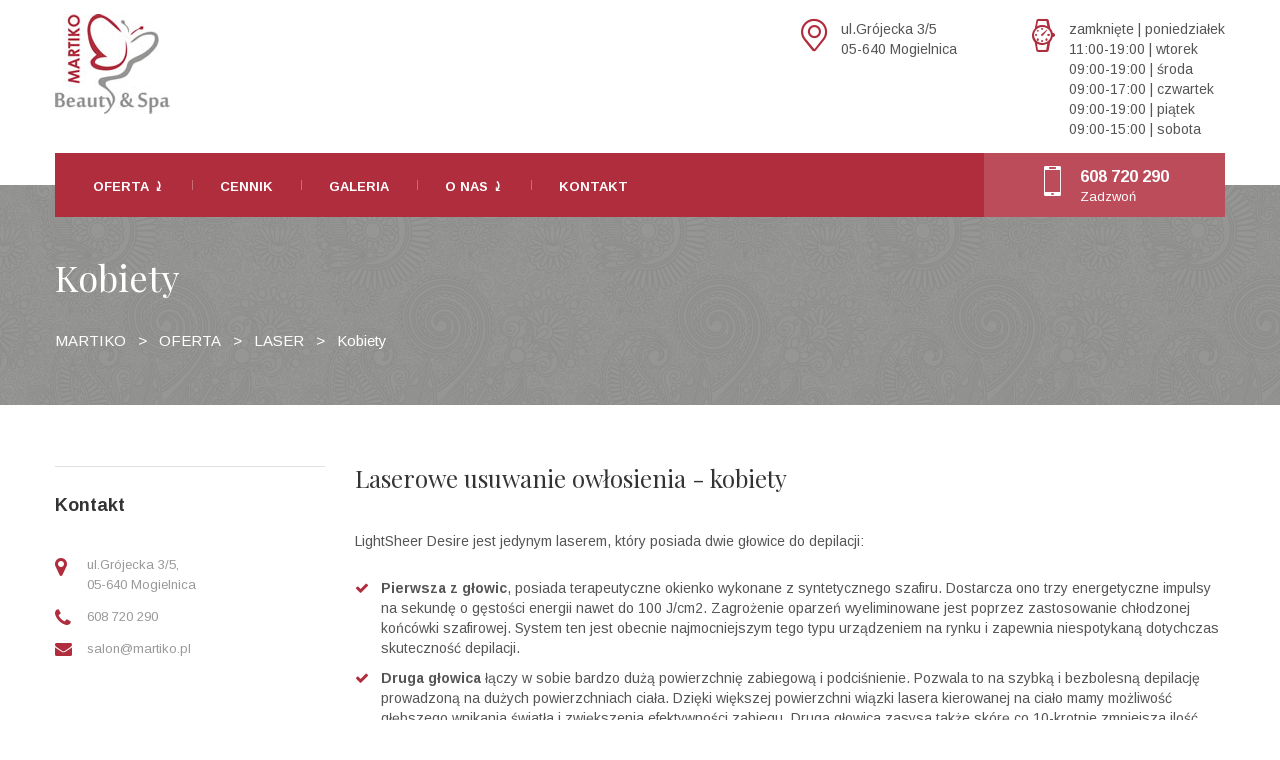

--- FILE ---
content_type: text/html; charset=UTF-8
request_url: http://martiko.pl/oferta/laser-kobiety/
body_size: 14145
content:
<!DOCTYPE html>
<html lang="pl-PL" class="no-js">
<head>
    <meta charset="UTF-8">
	<meta name="viewport" content="width=device-width, initial-scale=1">
    <link rel="profile" href="http://gmpg.org/xfn/11">
    <link rel="pingback" href="http://martiko.pl/xmlrpc.php">
    <title>Kobiety &#8211; MARTIKO</title>
<style type="text/css" data-type="vc_shortcodes-custom-css">.vc_custom_1436859676717{margin-bottom: 60px !important;}.vc_custom_1437394126927{margin-bottom: 50px !important;}.vc_custom_1479402940981{margin-bottom: 20px !important;}</style><meta name='robots' content='max-image-preview:large' />
<link rel='dns-prefetch' href='//fonts.googleapis.com' />
<link rel='dns-prefetch' href='//s.w.org' />
<link rel="alternate" type="application/rss+xml" title="MARTIKO &raquo; Kanał z wpisami" href="http://martiko.pl/feed/" />
<link rel="alternate" type="application/rss+xml" title="MARTIKO &raquo; Kanał z komentarzami" href="http://martiko.pl/comments/feed/" />
		<script type="text/javascript">
			window._wpemojiSettings = {"baseUrl":"https:\/\/s.w.org\/images\/core\/emoji\/13.0.1\/72x72\/","ext":".png","svgUrl":"https:\/\/s.w.org\/images\/core\/emoji\/13.0.1\/svg\/","svgExt":".svg","source":{"concatemoji":"http:\/\/martiko.pl\/wp-includes\/js\/wp-emoji-release.min.js?ver=5.7.14"}};
			!function(e,a,t){var n,r,o,i=a.createElement("canvas"),p=i.getContext&&i.getContext("2d");function s(e,t){var a=String.fromCharCode;p.clearRect(0,0,i.width,i.height),p.fillText(a.apply(this,e),0,0);e=i.toDataURL();return p.clearRect(0,0,i.width,i.height),p.fillText(a.apply(this,t),0,0),e===i.toDataURL()}function c(e){var t=a.createElement("script");t.src=e,t.defer=t.type="text/javascript",a.getElementsByTagName("head")[0].appendChild(t)}for(o=Array("flag","emoji"),t.supports={everything:!0,everythingExceptFlag:!0},r=0;r<o.length;r++)t.supports[o[r]]=function(e){if(!p||!p.fillText)return!1;switch(p.textBaseline="top",p.font="600 32px Arial",e){case"flag":return s([127987,65039,8205,9895,65039],[127987,65039,8203,9895,65039])?!1:!s([55356,56826,55356,56819],[55356,56826,8203,55356,56819])&&!s([55356,57332,56128,56423,56128,56418,56128,56421,56128,56430,56128,56423,56128,56447],[55356,57332,8203,56128,56423,8203,56128,56418,8203,56128,56421,8203,56128,56430,8203,56128,56423,8203,56128,56447]);case"emoji":return!s([55357,56424,8205,55356,57212],[55357,56424,8203,55356,57212])}return!1}(o[r]),t.supports.everything=t.supports.everything&&t.supports[o[r]],"flag"!==o[r]&&(t.supports.everythingExceptFlag=t.supports.everythingExceptFlag&&t.supports[o[r]]);t.supports.everythingExceptFlag=t.supports.everythingExceptFlag&&!t.supports.flag,t.DOMReady=!1,t.readyCallback=function(){t.DOMReady=!0},t.supports.everything||(n=function(){t.readyCallback()},a.addEventListener?(a.addEventListener("DOMContentLoaded",n,!1),e.addEventListener("load",n,!1)):(e.attachEvent("onload",n),a.attachEvent("onreadystatechange",function(){"complete"===a.readyState&&t.readyCallback()})),(n=t.source||{}).concatemoji?c(n.concatemoji):n.wpemoji&&n.twemoji&&(c(n.twemoji),c(n.wpemoji)))}(window,document,window._wpemojiSettings);
		</script>
		<style type="text/css">
img.wp-smiley,
img.emoji {
	display: inline !important;
	border: none !important;
	box-shadow: none !important;
	height: 1em !important;
	width: 1em !important;
	margin: 0 .07em !important;
	vertical-align: -0.1em !important;
	background: none !important;
	padding: 0 !important;
}
</style>
	<link rel='stylesheet' id='wp-block-library-css'  href='http://martiko.pl/wp-includes/css/dist/block-library/style.min.css?ver=5.7.14' type='text/css' media='all' />
<link rel='stylesheet' id='contact-form-7-css'  href='http://martiko.pl/wp-content/plugins/contact-form-7/includes/css/styles.css?ver=5.5.3' type='text/css' media='all' />
<link rel='stylesheet' id='rs-plugin-settings-css'  href='http://martiko.pl/wp-content/plugins/revslider/public/assets/css/settings.css?ver=5.4.8.3' type='text/css' media='all' />
<style id='rs-plugin-settings-inline-css' type='text/css'>
.tp-caption a{color:#ff7302;text-shadow:none;-webkit-transition:all 0.2s ease-out;-moz-transition:all 0.2s ease-out;-o-transition:all 0.2s ease-out;-ms-transition:all 0.2s ease-out}.tp-caption a:hover{color:#ffa902}
</style>
<link rel='stylesheet' id='normalize.css-css'  href='http://martiko.pl/wp-content/themes/cinderella-v2/assets/css/normalize.css?ver=2.1.2' type='text/css' media='all' />
<link rel='stylesheet' id='bootstrap.min.css-css'  href='http://martiko.pl/wp-content/themes/cinderella-v2/assets/css/bootstrap.min.css?ver=2.1.2' type='text/css' media='all' />
<link rel='stylesheet' id='font-awesome.min.css-css'  href='http://martiko.pl/wp-content/themes/cinderella-v2/assets/css/font-awesome.min.css?ver=2.1.2' type='text/css' media='all' />
<link rel='stylesheet' id='stm-icomoon.css-css'  href='http://martiko.pl/wp-content/themes/cinderella-v2/assets/css/stm-icomoon.css?ver=2.1.2' type='text/css' media='all' />
<link rel='stylesheet' id='select2.css-css'  href='http://martiko.pl/wp-content/themes/cinderella-v2/assets/css/select2.css?ver=2.1.2' type='text/css' media='all' />
<link rel='stylesheet' id='uniform.default.css-css'  href='http://martiko.pl/wp-content/themes/cinderella-v2/assets/css/uniform.default.css?ver=2.1.2' type='text/css' media='all' />
<link rel='stylesheet' id='theme-style-css'  href='http://martiko.pl/wp-content/themes/cinderella-v2/style.css?ver=2.1.2' type='text/css' media='all' />
<style id='theme-style-inline-css' type='text/css'>
		body {
			
			
			
			background-repeat: repeat;
		} .header_top { position: relative; padding: 14px 0; } .stm_services_tabs .services_categories ul li a { padding-right: 10px; padding-left: 10px; } .stm_pricing_list_categories ul li { margin-right: 20px; margin-left: 20px; } .posts_grid .post_date { visibility: hidden; } h1::after, .h1::after, h2::after, .h2::after, h3::after, .h3::after, h4::after, .h4::after, h5::after, .h5::after, h6::after, .h6::after { opacity: 0; } .copyright { text-align:center !important; } 			body.skin_custom_color h1:after,
			body.skin_custom_color .h1:after,
			body.skin_custom_color h2:after,
			body.skin_custom_color .h2:after,
			body.skin_custom_color h3:after,
			body.skin_custom_color .h3:after,
			body.skin_custom_color h4:after,
			body.skin_custom_color .h4:after,
			body.skin_custom_color h5:after,
			body.skin_custom_color .h5:after,
			body.skin_custom_color h6:after,
			body.skin_custom_color .h6:after,
			body.skin_custom_color .top_nav .top_nav_wrapper,
			body.skin_custom_color .top_nav .top_nav_wrapper > ul > li ul li:hover > a,
			body.skin_custom_color .top_nav .top_nav_wrapper > ul > li ul li.current-menu-item > a,
			body.skin_custom_color .top_nav .main_menu_nav > ul > li ul li:hover > a,
			body.skin_custom_color .top_nav .main_menu_nav > ul > li ul li.current-menu-item > a,
			body.skin_custom_color .icon_box .icon:before,
			body.skin_custom_color .icon_box h4:after,
			body.skin_custom_color .stm_services_tabs .services_categories ul li.ui-state-active a,
			body.skin_custom_color .stm_services_tabs .service_tab_item .service_sticker,
			body.skin_custom_color .dropcarps_circle:before,
			body.skin_custom_color .vc_progress_bar .vc_single_bar.bar_red .vc_bar,
			body.skin_custom_color ul.page-numbers .page-numbers.current,
			body.skin_custom_color ul.page-numbers .page-numbers:hover,
			body.skin_custom_color ul.page-numbers .page-numbers:active,
			body.skin_custom_color ul.page-numbers .page-numbers:focus,
			body.skin_custom_color .page-links > span,
			body.skin_custom_color .page-links > a:hover,
			body.skin_custom_color .page-links > a:active,
			body.skin_custom_color .page-links > a:focus,
			body.skin_custom_color .not_found_block li:before,
			body.skin_custom_color .vc_tta-color-white.vc_tta-style-classic .vc_tta-panel.vc_active .vc_tta-panel-heading,
			body.skin_custom_color .vc_tta-color-white.vc_tta-style-classic .vc_tta-panel.vc_active .vc_tta-panel-heading:hover,
			body.skin_custom_color .vc_tta-color-white.vc_tta-style-classic .vc_tta-panel.vc_active .vc_tta-panel-heading:focus,
			body.skin_custom_color .vc_tta-tabs.vc_tta-color-pink.vc_tta-style-classic .vc_tta-tab.vc_active > a,
			body.skin_custom_color .pricing-table_label,
			body.skin_custom_color .vacancy_table th.headerSortDown,
			body.skin_custom_color .vacancy_table th.headerSortUp,
			body.skin_custom_color .stm_staff .job:after,
			body.skin_custom_color .stm_staff_2 .job:after,
			body.skin_custom_color .gallery_grid_filter ul li.active a,
			body.skin_custom_color .gallery_grid_filter ul li a:hover,
			body.skin_custom_color .top_bar_info_switcher .active,
			body.skin_custom_color .top_bar_info_switcher ul,
			body.skin_custom_color .stm_pricing_list_block .service_tab_item .service_sticker,
			body.skin_custom_color #frontend_customizer_button,
			body.skin_custom_color.woocommerce span.onsale,
			body.skin_custom_color.woocommerce div.product .woocommerce-tabs ul.tabs li.active a{
			    background-color: #b02d3d;
			}

			body.skin_custom_color .vc_row.colored_1{
			    background-color: #b02d3d !important;
			}

			body.skin_custom_color .icon_text .icon,
			body.skin_custom_color .icon_box .icon,
			body.skin_custom_color .stm_services_tabs .service_tab_item .service_cost,
			body.skin_custom_color .posts_grid .post_date .post_date_day,
			body.skin_custom_color .posts_grid .post_info h3 a:hover,
			body.skin_custom_color .posts_grid li.sticky .post_info h3 a,
			body.skin_custom_color .widget_contacts .icon,
			body.skin_custom_color .dropcarps_circle:first-letter,
			body.skin_custom_color .wpb_content_element ul li:before,
			body.skin_custom_color .posts_list .post_date .post_date_day,
			body.skin_custom_color .posts_list .post_info h3 a:hover,
			body.skin_custom_color .vc_tta-tabs.vc_tta-tabs-position-left.vc_tta-color-pink.vc_tta-style-classic .vc_tta-tab.vc_active > a,
			body.skin_custom_color .pricing-table_content ul li:before,
			body.skin_custom_color .widget_pages.vc_widgets li a:hover,
			body.skin_custom_color .widget_pages.vc_widgets li.current_page_item a,
			body.skin_custom_color .widget_pages.vc_widgets li:hover:before,
			body.skin_custom_color .widget_pages.vc_widgets li.current_page_item:before,
			body.skin_custom_color .vc_widgets.widget_contacts .text a:hover,
			body.skin_custom_color .vacancy_table th:hover:after,
			body.skin_custom_color .company_history .year,
			body.skin_custom_color ul.comment-list .comment .comment-meta a:hover,
			body.skin_custom_color .widget_categories ul li:before,
			body.skin_custom_color .widget_archive ul li:before,
			body.skin_custom_color .widget_pages ul li:before,
			body.skin_custom_color .widget_meta ul li:before,
			body.skin_custom_color .widget_recent_entries ul li:before,
			body.skin_custom_color .widget_rss ul li:before,
			body.skin_custom_color .widget_nav_menu ul li:before,
			body.skin_custom_color .widget_categories li a:hover,
			body.skin_custom_color .widget_archive li a:hover,
			body.skin_custom_color .widget_pages li a:hover,
			body.skin_custom_color .widget_meta li a:hover,
			body.skin_custom_color .widget_recent_entries li a:hover,
			body.skin_custom_color .widget_rss li a:hover,
			body.skin_custom_color .widget_nav_menu li a:hover,
			body.skin_custom_color .stm_widget_recent_entries ul li .post_info a:hover,
			body.skin_custom_color .widget_recent_comments ul li a:hover,
			body.skin_custom_color .tp_recent_tweets ul li a:hover,
			body.skin_custom_color .gallery_grid_wrapper.white .gallery_grid_filter ul li.active a,
			body.skin_custom_color .gallery_grid_wrapper.white .gallery_grid_filter ul li a:hover,
			body.skin_custom_color #stm_wpml_lang_switcher li a:hover,
			body.skin_custom_color .top_bar .top_bar_info li .fa,
			body.skin_custom_color .top_bar .top_bar_socials a:hover,
			body.skin_custom_color .widget_categories.footer_widgets li a:hover,
			body.skin_custom_color .widget_archive.footer_widgets li a:hover,
			body.skin_custom_color .widget_pages.footer_widgets li a:hover,
			body.skin_custom_color .widget_meta.footer_widgets li a:hover,
			body.skin_custom_color .widget_recent_entries.footer_widgets li a:hover,
			body.skin_custom_color .widget_rss.footer_widgets li a:hover,
			body.skin_custom_color .widget_nav_menu.footer_widgets li a:hover,
			body.skin_custom_color .widget_recent_comments.footer_widgets ul li a:hover,
			body.skin_custom_color .stm_pricing_list_block .service_tab_item .service_cost,
			body.skin_custom_color.woocommerce .star-rating span{
			    color: #b02d3d;
			}

			body.skin_custom_color .breadcrumbs a:hover,
			body.skin_custom_color .gallery_grid_switcher:hover{
			    color: #b02d3d !important;
			}

			body.skin_custom_color ul.page-numbers .page-numbers.current,
			body.skin_custom_color ul.page-numbers .page-numbers:hover,
			body.skin_custom_color ul.page-numbers .page-numbers:active,
			body.skin_custom_color ul.page-numbers .page-numbers:focus,
			body.skin_custom_color .page-links > span,
			body.skin_custom_color .page-links > a:hover,
			body.skin_custom_color .page-links > a:active,
			body.skin_custom_color .page-links > a:focus,
			body.skin_custom_color .vc_tta-color-white.vc_tta-style-classic .vc_tta-panel.vc_active .vc_tta-panel-heading,
			body.skin_custom_color .vc_tta-color-white.vc_tta-style-classic .vc_tta-panel.vc_active .vc_tta-panel-heading:hover,
			body.skin_custom_color .vc_tta-color-white.vc_tta-style-classic .vc_tta-panel.vc_active .vc_tta-panel-heading:focus,
			body.skin_custom_color .vc_tta-tabs.vc_tta-color-pink.vc_tta-style-classic .vc_tta-tab.vc_active > a,
			body.skin_custom_color .stm_pricing-table.has-label,
			body.skin_custom_color .widget_pages.vc_widgets,
			body.skin_custom_color .vacancy_table th.headerSortDown,
			body.skin_custom_color .vacancy_table th.headerSortUp,
			body.skin_custom_color .widget_categories,
			body.skin_custom_color .widget_archive,
			body.skin_custom_color .widget_calendar,
			body.skin_custom_color .widget_pages,
			body.skin_custom_color .widget_meta,
			body.skin_custom_color .widget_recent_entries,
			body.skin_custom_color .widget_rss,
			body.skin_custom_color .widget_nav_menu,
			body.skin_custom_color .gallery_grid_switcher:hover{
			    border-color: #b02d3d;
			}

			body.skin_custom_color blockquote,
			body.skin_custom_color .vc_tta-tabs.vc_tta-tabs-position-left.vc_tta-color-pink.vc_tta-style-classic .vc_tta-tab.vc_active > a{
			    border-left-color: #b02d3d;
			}

			body.skin_custom_color #frontend_customizer_button:before{
			    border-right-color: #b02d3d;
			}

			body.skin_custom_color .stm_services_tabs .service_tab_item .service_dots .separator_dots,
			body.skin_custom_color .stm_pricing_list_block .service_tab_item .service_dots .separator_dots,
			body.skin_custom_color.woocommerce ul.products li.product .price:after{
			    border-bottom-color: #b02d3d;
			}

			@media only screen and (max-width: 768px) {
			    body.skin_custom_color .mobile_header .header_info,
			    body.skin_custom_color .mobile_header .top_nav_mobile .main_menu_nav > li > a{
			        background-color: #b02d3d;
			    }

			    body.skin_custom_color .mobile_header .top_nav_mobile .main_menu_nav ul li:active > a,
			    body.skin_custom_color .mobile_header .top_nav_mobile .main_menu_nav li.current_page_item > a,
			    body.skin_custom_color .mobile_header .top_nav_mobile .main_menu_nav > li.current_page_item.menu-item-has-children .arrow,
			    body.skin_custom_color .mobile_header .top_nav_mobile .main_menu_nav li.current-menu-parent > a,
			    body.skin_custom_color .mobile_header .top_nav_mobile .main_menu_nav > li.current-menu-parent.menu-item-has-children .arrow{
			        color: #b02d3d;
			    }

			    body.skin_custom_color .icon_text .icon{
			        color: #ffffff;
			    }

			    body.skin_custom_color .mobile_header .top_nav_mobile .main_menu_nav li.current_page_item > a,
			    body.skin_custom_color .mobile_header .top_nav_mobile .main_menu_nav > li.current_page_item.menu-item-has-children .arrow,
			    body.skin_custom_color .mobile_header .top_nav_mobile .main_menu_nav li.current-menu-parent > a,
			    body.skin_custom_color .mobile_header .top_nav_mobile .main_menu_nav > li.current-menu-parent.menu-item-has-children .arrow{
			        background: #ffffff;
			    }

			    body.skin_custom_color .mobile_header .top_nav_mobile .main_menu_nav > li{
			        border-bottom-color: #ffffff;
			    }

			}

			body.skin_custom_color #magic-line,
			body.skin_custom_color .slick_carousel .slick_item:hover a:before{
			    background-color: #0a2045;
			}
			
			body.skin_custom_color #footer{
				color: #b2b2b2;
				background-color: #b02d3d;
			}

			body.skin_custom_color a:hover,
			body.skin_custom_color a:active,
			body.skin_custom_color .company_history h3,
			body.skin_custom_color .stm_pricing_list_block h3{
			    color: #0a2045;
			}

			body.skin_custom_color.woocommerce #respond input#submit,
			body.skin_custom_color.woocommerce a.button,
			body.skin_custom_color.woocommerce button.button,
			body.skin_custom_color.woocommerce input.button{
			    background-color: transparent;
			}

			body.skin_custom_color a.button,
			body.skin_custom_color .button,
			body.skin_custom_color .form-submit .submit,
			body.skin_custom_color .post-password-form input[type="submit"],
			body.skin_custom_color .vc_btn3.vc_btn3-color-pink,
			body.skin_custom_color .vc_btn3.vc_btn3-color-pink.vc_btn3-style-flat,
			body.skin_custom_color .vc_tta-tabs.vc_tta-color-pink.vc_tta-style-classic .vc_tta-tab > a:hover,
			body.skin_custom_color .vc_tta-tabs.vc_tta-color-pink.vc_tta-style-classic .vc_tta-tab > a:focus,
			body.skin_custom_color .vc_tta-tabs.vc_tta-color-pink.vc_tta-style-classic .vc_tta-tab.vc_active > a,
			body.skin_custom_color .stm_staff_2 .staff_socials li a:hover,
			body.skin_custom_color .tagcloud a:hover,
			body.skin_custom_color .vc_images_carousel .vc_carousel-control,
			body.skin_custom_color .vc_images_carousel .vc_carousel-indicators .vc_active,
			body.skin_custom_color.woocommerce #respond input#submit:hover,
			body.skin_custom_color.woocommerce a.button:hover,
			body.skin_custom_color.woocommerce button.button:hover,
			body.skin_custom_color.woocommerce input.button:hover,
			body.skin_custom_color.woocommerce .quantity_actions span:hover,
			body.skin_custom_color.woocommerce #respond input#submit.alt,
			body.skin_custom_color.woocommerce a.button.alt,
			body.skin_custom_color.woocommerce button.button.alt,
			body.skin_custom_color.woocommerce input.button.alt,
			body.skin_custom_color.woocommercbody.skin_custom_colore #respond input#submit.alt.disabled,
			body.skin_custom_color.woocommerce #respond input#submit.alt.disabled:hover,
			body.skin_custom_color.woocommerce #respond input#submit.alt:disabled,
			body.skin_custom_color.woocommerce #respobody.skin_custom_colornd input#submit.alt:disabled:hover,
			body.skin_custom_color.woocommerce #respond input#submit.alt:disabled[disabled],
			body.skin_custom_color.woocommerce #respond input#submit.alt:disabled[disabled]:hover,
			body.skin_custom_color.woocommerce a.button.alt.disabled, .woocommerce a.button.alt.disabled:hover,
			body.skin_custom_color.woocommerce a.button.alt:disabled, .woocommerce a.button.alt:disabled:hover,
			body.skin_custom_color.woocommerce a.button.alt:disabled[disabled],
			body.skin_custom_color.woocommerce a.button.alt:disabled[disabled]:hover,
			body.skin_custom_color.woocommerce button.button.alt.disabled,
			body.skin_custom_color.woocommerce button.button.alt.disabled:hover,
			body.skin_custom_color.woocommerce button.button.alt:disabled,
			body.skin_custom_color.woocommerce button.button.alt:disabled:hover,
			body.skin_custom_color.woocommerce button.button.alt:disabled[disabled],
			body.skin_custom_color.woocommerce button.button.alt:disabled[disabled]:hover,
			body.skin_custom_color.woocommerce input.button.alt.disabled,
			body.skin_custom_color.woocommerce input.button.alt.disabled:hover,
			body.skin_custom_color.woocommerce input.button.alt:disabled,
			body.skin_custom_color.woocommerce input.button.alt:disabled:hover,
			body.skin_custom_color.woocommerce input.button.alt:disabled[disabled],
			body.skin_custom_color.woocommerce input.button.alt:disabled[disabled]:hover,
			body.skin_custom_color.woocommerce #respond input#submit,
			body.skin_custom_color.woocommerce input.button.flat,
			body.skin_custom_color.woocommerce .search-form button.button,
			body.skin_custom_color .woocommerce #respond input#submit,
			body.skin_custom_color .woocommerce input.button.flat,
			body.skin_custom_color .woocommerce .search-form button.button,
			body.skin_custom_color .woocommerce #respond input#submit.alt,
			body.skin_custom_color .woocommerce a.button.alt,
			body.skin_custom_color .woocommerce button.button.alt,
			body.skin_custom_color .woocommerce input.button.alt{
			    background-color: #b02d3d;
			}

			body.skin_custom_color a,
			body.skin_custom_color a.button.outline,
			body.skin_custom_color .button.outline,
			body.skin_custom_color .icon_box h4 a:hover,
			body.skin_custom_color .stm_services_tabs .service_tab_item .service_name a:hover,
			body.skin_custom_color .vc_btn3.vc_btn3-color-white,
			body.skin_custom_color .vc_btn3.vc_btn3-color-white.vc_btn3-style-flat,
			body.skin_custom_color .vc_btn3.vc_btn3-color-white:hover,
			body.skin_custom_color .vc_btn3.vc_btn3-color-white.vc_btn3-style-flat:hover,
			body.skin_custom_color .vc_btn3.vc_btn3-color-white:focus,
			body.skin_custom_color .vc_btn3.vc_btn3-color-white.vc_btn3-style-flat:focus,
			body.skin_custom_color .vc_btn3.vc_btn3-color-pink.vc_btn3-style-outline,
			body.skin_custom_color ul.post_details a:hover,
			body.skin_custom_color .vc_tta-color-white.vc_tta-style-classic .vc_tta-panel .vc_tta-panel-heading:hover a,
			body.skin_custom_color .vc_tta-color-white.vc_tta-style-classic .vc_tta-panel .vc_tta-panel-heading:focus a,
			body.skin_custom_color .vc_tta-color-pink.vc_tta-style-classic .vc_tta-tab > a,
			body.skin_custom_color .stm_staff .staff_socials ul li a:hover,
			body.skin_custom_color .stm_staff_2 .staff_socials li a,
			body.skin_custom_color .service_list h4 a:hover,
			body.skin_custom_color .gallery_grid_filter ul li a,
			body.skin_custom_color .stm_pricing_list_block .service_tab_item .service_name a:hover,
			body.skin_custom_color.woocommerce ul.products li.product h4 a:hover,
			body.skin_custom_color.woocommerce #respond input#submit,
			body.skin_custom_color.woocommerce a.button,
			body.skin_custom_color.woocommerce button.button,
			body.skin_custom_color.woocommerce input.button,
			body.skin_custom_color.woocommerce div.product .woocommerce-tabs ul.tabs li a,
			body.skin_custom_color .copyright a:hover{
			    color: #b02d3d;
			}

			body.skin_custom_color .gallery_grid_switcher{
			    color: #b02d3d !important;
			}

			body.skin_custom_color .button,
			body.skin_custom_color .form-submit .submit,
			body.skin_custom_color .post-password-form input[type="submit"],
			body.skin_custom_color .vc_btn3.vc_btn3-color-pink.vc_btn3-style-outline,
			body.skin_custom_color ul.page-numbers .page-numbers,
			body.skin_custom_color .page-links > a,
			body.skin_custom_color .page-links > span,
			body.skin_custom_color .vc_tta-color-white.vc_tta-style-classic .vc_tta-panel .vc_tta-panel-heading:hover .vc_tta-controls-icon::before,
			body.skin_custom_color .vc_tta-color-white.vc_tta-style-classic .vc_tta-panel .vc_tta-panel-heading:hover .vc_tta-controls-icon::after,
			body.skin_custom_color .vc_tta-color-white.vc_tta-style-classic .vc_tta-panel .vc_tta-panel-heading:focus .vc_tta-controls-icon::before,
			body.skin_custom_color .vc_tta-color-white.vc_tta-style-classic .vc_tta-panel .vc_tta-panel-heading:focus .vc_tta-controls-icon::after,
			body.skin_custom_color .vc_tta-tabs.vc_tta-color-pink.vc_tta-style-classic .vc_tta-tab > a:hover,
			body.skin_custom_color .vc_tta-tabs.vc_tta-color-pink.vc_tta-style-classic .vc_tta-tab > a:focus,
			body.skin_custom_color .vc_tta-tabs.vc_tta-color-pink.vc_tta-style-classic .vc_tta-tab.vc_active > a,
			body.skin_custom_color .our_partners > ul > li:hover .logo,
			body.skin_custom_color .stm_staff .staff_socials ul li a:hover,
			body.skin_custom_color .stm_staff_2 .staff_socials li a,
			body.skin_custom_color .vc_images_carousel .vc_carousel-indicators li,
			body.skin_custom_color .vc_images_carousel .vc_carousel-indicators .vc_active,
			body.skin_custom_color .gallery_grid_switcher,
			body.skin_custom_color .product_thumbnail:hover,
			body.skin_custom_color.woocommerce #respond input#submit:hover,
			body.skin_custom_color.woocommerce a.button:hover,
			body.skin_custom_color.woocommerce button.button:hover,
			body.skin_custom_color.woocommerce input.button:hover,
			body.skin_custom_color.woocommerce .quantity_actions span:hover,
			body.skin_custom_color.woocommerce #respond input#submit,
			body.skin_custom_color.woocommerce input.button.flat,
			body.skin_custom_color.woocommerce .search-form button.button,
			body.skin_custom_color .woocommerce #respond input#submit:hover,
			body.skin_custom_color .woocommerce input.button.flat:hover,
			body.skin_custom_color .woocommerce .search-form button.button:hover,
			body.skin_custom_color .woocommerce #respond input#submit.alt:hover,
			body.skin_custom_color .woocommerce a.button.alt:hover,
			body.skin_custom_color .woocommerce button.button.alt:hover,
			body.skin_custom_color .woocommerce input.button.alt:hover{
			    border-color: #b02d3d;
			}

			body.skin_custom_color .icon_button .button.outline span{
			    border-left-color: #b02d3d;
			}

			body.skin_custom_color .select2-container--default .select2-selection--single .select2-selection__arrow b{
			    border-top-color: #b02d3d;
			}

			body.skin_custom_color .select2-container--default.select2-container--open .select2-selection--single .select2-selection__arrow b{
			    border-bottom-color: #b02d3d;
			}

			body.skin_custom_color .top_nav .icon_text .icon,
			body.skin_custom_color a.button,
			body.skin_custom_color .button,
			body.skin_custom_color .form-submit .submit,
			body.skin_custom_color .post-password-form input[type="submit"],
			body.skin_custom_color .breadcrumbs a,
			body.skin_custom_color .breadcrumbs,
			body.skin_custom_color .title_box_secondary_text,
			body.skin_custom_color .vc_tta-color-white.vc_tta-style-classic .vc_tta-panel.vc_active .vc_tta-panel-title > a,
			body.skin_custom_color .vc_tta-color-white.vc_tta-style-classic .vc_tta-panel.vc_active .vc_tta-panel-heading:hover a,
			body.skin_custom_color .vc_tta-color-white.vc_tta-style-classic .vc_tta-panel.vc_active .vc_tta-panel-heading:focus a,
			body.skin_custom_color .vacancy_table th.headerSortDown:after,
			body.skin_custom_color .vacancy_table th.headerSortUp:after,
			body.skin_custom_color .vacancy_table th.headerSortDown:hover:after,
			body.skin_custom_color .vacancy_table th.headerSortUp:hover:after,
			body.skin_custom_color .stm_staff_2 .staff_socials li a:hover,
			body.skin_custom_color .gallery_grid_filter ul li.active a,
			body.skin_custom_color .gallery_grid_filter ul li a:hover,
			body.skin_custom_color .vc_btn3.vc_btn3-color-pink.vc_btn3-style-outline:hover,
			body.skin_custom_color .vc_btn3.vc_btn3-color-pink.vc_btn3-style-outline:focus,
			body.skin_custom_color .tagcloud a:hover,
			body.skin_custom_color.woocommerce #respond input#submit:hover,
			body.skin_custom_color.woocommerce a.button:hover,
			body.skin_custom_color.woocommerce button.button:hover,
			body.skin_custom_color.woocommerce input.button:hover,
			body.skin_custom_color.woocommerce #respond input#submit.alt,
			body.skin_custom_color.woocommerce a.button.alt,
			body.skin_custom_color.woocommerce button.button.alt,
			body.skin_custom_color.woocommerce input.button.alt,
			body.skin_custom_color.woocommerce div.product .woocommerce-tabs ul.tabs li.active a,
			body.skin_custom_color.woocommerce div.product .woocommerce-tabs ul.tabs li.active a:hover,
			body.skin_custom_color.woocommerce #respond input#submit,
			body.skin_custom_color.woocommerce input.button.flat,
			body.skin_custom_color.woocommerce .search-form button.button,
			body.skin_custom_color .widget_contacts .text a:hover{
			    color: #ffffff;
			}

			body.skin_custom_color .icon_box h4 a,
			body.skin_custom_color .service_list h4 a,
			ul.post_details a
			{
			    color: #333333;
			}

			body.skin_custom_color .widget_categories li a,
			body.skin_custom_color .widget_archive li a,
			body.skin_custom_color .widget_pages li a,
			body.skin_custom_color .widget_meta li a,
			body.skin_custom_color .widget_recent_entries li a,
			body.skin_custom_color .widget_rss li a,
			body.skin_custom_color .widget_nav_menu li a {
			    color: #777777;
			}

			body.skin_custom_color .tagcloud a{
			    color: #999999;
			}

			body.skin_custom_color a.button:hover,
			body.skin_custom_color .button:hover,
			body.skin_custom_color .form-submit .submit:hover,
			body.skin_custom_color .vc_btn3.vc_btn3-color-pink:hover,
			body.skin_custom_color .vc_btn3.vc_btn3-color-pink.vc_btn3-style-flat:hover,
			body.skin_custom_color .vc_btn3.vc_btn3-color-pink:focus,
			body.skin_custom_color .vc_btn3.vc_btn3-color-pink.vc_btn3-style-flat:focus,
			body.skin_custom_color .vc_btn3.vc_btn3-color-pink.vc_btn3-style-outline:hover,
			body.skin_custom_color .vc_btn3.vc_btn3-color-pink.vc_btn3-style-outline:focus{
				background-color: rgba(176,45,61,0.9);
			    border-color: rgba(176,45,61,0.9);
			}

			body.skin_custom_color .vc_tta-tabs.vc_tta-color-pink.vc_tta-tabs-position-left.vc_tta-style-classic .vc_tta-tab > a:hover,
			body.skin_custom_color .vc_tta-tabs.vc_tta-color-pink.vc_tta-tabs-position-left.vc_tta-style-classic .vc_tta-tab > a:focus{
			    color: rgba(176,45,61,0.9);
			}

			body.skin_custom_color .vc_tta-color-white.vc_tta-style-classic .vc_active .vc_tta-panel-heading .vc_tta-controls-icon::before, body .vc_tta-color-white.vc_tta-style-classic .vc_active .vc_tta-panel-heading .vc_tta-controls-icon::after, body .vc_tta-color-white.vc_tta-style-classic .vc_tta-panel.vc_active .vc_tta-panel-heading:hover .vc_tta-controls-icon::before, body .vc_tta-color-white.vc_tta-style-classic .vc_tta-panel.vc_active .vc_tta-panel-heading:hover .vc_tta-controls-icon::after, body .vc_tta-color-white.vc_tta-style-classic .vc_tta-panel.vc_active .vc_tta-panel-heading:focus .vc_tta-controls-icon::before, body .vc_tta-color-white.vc_tta-style-classic .vc_tta-panel.vc_active .vc_tta-panel-heading:focus .vc_tta-controls-icon::after{
			    border-color: #fff;
			}

			body.skin_custom_color .vc_btn3.vc_btn3-color-pink.vc_btn3-style-outline,
			body.skin_custom_color .vc_tta-tabs.vc_tta-tabs-position-left.vc_tta-color-pink.vc_tta-style-classic .vc_tta-tab.vc_active > a,
			body.skin_custom_color .vc_tta-tabs.vc_tta-color-pink.vc_tta-tabs-position-left.vc_tta-style-classic .vc_tta-tab > a:hover,
			body.skin_custom_color .vc_tta-tabs.vc_tta-color-pink.vc_tta-tabs-position-left.vc_tta-style-classic .vc_tta-tab > a:focus{
			    background-color: transparent;
			}

			body.skin_custom_color.woocommerce div.product .woocommerce-tabs ul.tabs li a:hover{
			    color: #6b6b6b;
			}
</style>
<link rel='stylesheet' id='mobile.css-css'  href='http://martiko.pl/wp-content/themes/cinderella-v2/assets/css/mobile.css?ver=2.1.2' type='text/css' media='all' />
<link rel='stylesheet' id='skin_custom_color-css'  href='http://martiko.pl/wp-content/themes/cinderella-v2/assets/css/skin_custom_color.css?ver=2.1.2' type='text/css' media='all' />
<!--[if lt IE 9]>
<link rel='stylesheet' id='vc_lte_ie9-css'  href='http://martiko.pl/wp-content/plugins/js_composer/assets/css/vc_lte_ie9.min.css?ver=6.0.5' type='text/css' media='screen' />
<![endif]-->
<link rel='stylesheet' id='js_composer_front-css'  href='http://martiko.pl/wp-content/plugins/js_composer/assets/css/js_composer.min.css?ver=6.0.5' type='text/css' media='all' />
<link rel='stylesheet' id='redux-google-fonts-stm_option-css'  href='http://fonts.googleapis.com/css?family=Arimo%3A400%2C700%2C400italic%2C700italic%7CPlayfair+Display%3A400%2C700%2C900%2C400italic%2C700italic%2C900italic&#038;ver=1667386432' type='text/css' media='all' />
<script type='text/javascript' src='http://martiko.pl/wp-includes/js/jquery/jquery.min.js?ver=3.5.1' id='jquery-core-js'></script>
<script type='text/javascript' src='http://martiko.pl/wp-includes/js/jquery/jquery-migrate.min.js?ver=3.3.2' id='jquery-migrate-js'></script>
<script type='text/javascript' src='http://martiko.pl/wp-content/plugins/revslider/public/assets/js/jquery.themepunch.tools.min.js?ver=5.4.8.3' id='tp-tools-js'></script>
<script type='text/javascript' src='http://martiko.pl/wp-content/plugins/revslider/public/assets/js/jquery.themepunch.revolution.min.js?ver=5.4.8.3' id='revmin-js'></script>
<link rel="https://api.w.org/" href="http://martiko.pl/wp-json/" /><link rel="EditURI" type="application/rsd+xml" title="RSD" href="http://martiko.pl/xmlrpc.php?rsd" />
<link rel="wlwmanifest" type="application/wlwmanifest+xml" href="http://martiko.pl/wp-includes/wlwmanifest.xml" /> 
<meta name="generator" content="WordPress 5.7.14" />
<link rel="canonical" href="http://martiko.pl/oferta/laser-kobiety/" />
<link rel='shortlink' href='http://martiko.pl/?p=1384' />
<link rel="alternate" type="application/json+oembed" href="http://martiko.pl/wp-json/oembed/1.0/embed?url=http%3A%2F%2Fmartiko.pl%2Foferta%2Flaser-kobiety%2F" />
<link rel="alternate" type="text/xml+oembed" href="http://martiko.pl/wp-json/oembed/1.0/embed?url=http%3A%2F%2Fmartiko.pl%2Foferta%2Flaser-kobiety%2F&#038;format=xml" />
<link rel="shortcut icon" type="image/x-icon" href="http://martiko.pl/wp-content/themes/cinderella-v2/favicon.ico" />
<style type="text/css">.recentcomments a{display:inline !important;padding:0 !important;margin:0 !important;}</style><meta name="generator" content="Powered by WPBakery Page Builder - drag and drop page builder for WordPress."/>
<meta name="generator" content="Powered by Slider Revolution 5.4.8.3 - responsive, Mobile-Friendly Slider Plugin for WordPress with comfortable drag and drop interface." />
<link rel="icon" href="http://martiko.pl/wp-content/uploads/martiko-logo2-82x82.jpg" sizes="32x32" />
<link rel="icon" href="http://martiko.pl/wp-content/uploads/martiko-logo2.jpg" sizes="192x192" />
<link rel="apple-touch-icon" href="http://martiko.pl/wp-content/uploads/martiko-logo2.jpg" />
<meta name="msapplication-TileImage" content="http://martiko.pl/wp-content/uploads/martiko-logo2.jpg" />
<script type="text/javascript">function setREVStartSize(e){									
						try{ e.c=jQuery(e.c);var i=jQuery(window).width(),t=9999,r=0,n=0,l=0,f=0,s=0,h=0;
							if(e.responsiveLevels&&(jQuery.each(e.responsiveLevels,function(e,f){f>i&&(t=r=f,l=e),i>f&&f>r&&(r=f,n=e)}),t>r&&(l=n)),f=e.gridheight[l]||e.gridheight[0]||e.gridheight,s=e.gridwidth[l]||e.gridwidth[0]||e.gridwidth,h=i/s,h=h>1?1:h,f=Math.round(h*f),"fullscreen"==e.sliderLayout){var u=(e.c.width(),jQuery(window).height());if(void 0!=e.fullScreenOffsetContainer){var c=e.fullScreenOffsetContainer.split(",");if (c) jQuery.each(c,function(e,i){u=jQuery(i).length>0?u-jQuery(i).outerHeight(!0):u}),e.fullScreenOffset.split("%").length>1&&void 0!=e.fullScreenOffset&&e.fullScreenOffset.length>0?u-=jQuery(window).height()*parseInt(e.fullScreenOffset,0)/100:void 0!=e.fullScreenOffset&&e.fullScreenOffset.length>0&&(u-=parseInt(e.fullScreenOffset,0))}f=u}else void 0!=e.minHeight&&f<e.minHeight&&(f=e.minHeight);e.c.closest(".rev_slider_wrapper").css({height:f})					
						}catch(d){console.log("Failure at Presize of Slider:"+d)}						
					};</script>
<style type="text/css" title="dynamic-css" class="options-output">.logo img{height:100px;width:115px;}
body #magic-line,
body .slick_carousel .slick_item:hover a:before,
body #footer
			{background-color:#b02d3d;}
body .copyright,
body .footer_socials a:hover,
body .copyright a,
body .widget_stm_schedule .stm_schedule_list .schedule_day,
body .footer_widgets_wrapper .widgets aside,
body .footer_widgets .widget_title h4,
body .widget_contacts .text,
body .widget_contacts .text a
			{color:#b2b2b2;}
body .widget_stm_schedule_wr
			{border-left-color:#b2b2b2;}
body .widget_stm_schedule_wr
			{border-right-color:#b2b2b2;}
body .widget_stm_schedule_wr
			{border-bottom-color:#b2b2b2;}
body .widget_stm_schedule .stm_schedule_title_separator span
			{background-color:#b2b2b2;}.woocommerce form.login h3,
.woocommerce form.register h3,
.woocommerce ul.products li.product h4,
.related.products h3,
.woocommerce table.shop_table .product-name .h4,
.woocommerce .cart-collaterals .cart_totals h4,
.woocommerce-page .cart-collaterals .cart_totals h4,
.woocommerce-billing-fields h3,
.woocommerce-shipping-fields h3,
#order_review_heading,
#order_payment_heading,
.icon_box h4,
.footer_widgets .widget_title h4,
.not_found_block h3,
.vc_tta.vc_general .vc_tta-panel-title,
.pricing-table_head h4,
.vc_widgets .widget_title h4,
.company_history h3,
.our_partners .text h4,
.stm_staff h4,
.stm_staff_2 h4,
.service_list h4,
.comments-title,
.comment-reply-title,
.primary_widgets .widget_title h4,
.gallery_grid .gallery h4,
.stm_contact_info h4,
.stm_pricing_list_block h3{font-family:Arimo;}.woocommerce span.onsale,
			.dropcarps_circle:first-letter,
			.dropcarps:first-letter,
			.pricing-table_label{font-family:"Playfair Display";}body{font-family:Arimo;color:#555555;font-size:14px;}h1,.h1,h2,.h2,h3,.h3,h4,.h4,h5,.h5,h6,.h6{font-family:"Playfair Display";color:#333333;}h1,.h1{font-weight:400;font-size:36px;}h2,.h2{font-weight:400;font-size:30px;}h3,.h3{font-weight:400;font-size:24px;}h4,.h4{font-weight:700;font-size:18px;}h5,.h5{font-weight:700;font-size:15px;}h6,.h6{font-weight:700;font-size:13px;}</style>

<style>
    .table-responsive table{
        border-collapse: collapse;
        border-spacing: 0;
        table-layout: auto;
        padding: 0;
        width: 100%;
        max-width: 100%;
        margin: 0 auto 20px auto;
    }

    .table-responsive {
        overflow-x: auto;
        min-height: 0.01%;
        margin-bottom: 20px;
    }

    .table-responsive::-webkit-scrollbar {
        width: 10px;
        height: 10px;
    }
    .table-responsive::-webkit-scrollbar-thumb {
        background: #dddddd;
        border-radius: 2px;
    }
    .table-responsive::-webkit-scrollbar-track-piece {
        background: #fff;
    }

    @media (max-width: 992px) {
        .table-responsive table{
            width: auto!important;
            margin:0 auto 15px auto!important;
        }
    }

    @media screen and (max-width: 767px) {
        .table-responsive {
            width: 100%;
            margin-bottom: 15px;
            overflow-y: hidden;
            -ms-overflow-style: -ms-autohiding-scrollbar;
        }
        .table-responsive::-webkit-scrollbar {
            width: 5px;
            height: 5px;
        }

    }

</style>

    <noscript><style> .wpb_animate_when_almost_visible { opacity: 1; }</style></noscript></head>
<body class="service-template-default single single-service postid-1384 skin_custom_color header_style_default sticky_header boxed_bg_image_default wpb-js-composer js-comp-ver-6.0.5 vc_responsive">
<div id="wrapper">
	<div class="content_wrapper">
		<header id="header">
						<div class="header_top clearfix">
				<div class="container">
																<div class="header_socials">
							<br />
<b>Warning</b>:  Invalid argument supplied for foreach() in <b>/wp-content/themes/cinderella-v2/header.php</b> on line <b>78</b><br />
						</div>
										<div class="logo">
													<a href="http://martiko.pl/"><img src="http://martiko.pl/wp-content/uploads/martiko-logo2.jpg" alt="MARTIKO" /></a>
											</div>
											<div class="icon_text clearfix">
							<div class="icon"><i class="stm-icon-clock"></i></div>
							<div class="text">
								zamknięte | poniedziałek<br />
11:00-19:00 | wtorek<br />
09:00-19:00 | środa<br />
09:00-17:00 | czwartek<br />
09:00-19:00 | piątek<br />
09:00-15:00 | sobota							</div>
						</div>
																<div class="icon_text clearfix">
							<div class="icon"><i class="stm-icon-map"></i></div>
							<div class="text">
								ul.Grójecka 3/5<br />
05-640 Mogielnica							</div>
						</div>
									</div>
			</div>
			<div class="top_nav">
				<div class="container">
					<div class="top_nav_wrapper clearfix">
						<ul id="menu-proba" class="main_menu_nav"><li id="menu-item-2136" class="menu-item menu-item-type-custom menu-item-object-custom menu-item-has-children menu-item-2136"><a href="#">Oferta ⤸</a>
<ul class="sub-menu">
	<li id="menu-item-1783" class="menu-item menu-item-type-custom menu-item-object-custom menu-item-has-children menu-item-1783"><a href="#">Oferta Specjalna ⤻</a>
	<ul class="sub-menu">
		<li id="menu-item-1799" class="menu-item menu-item-type-post_type menu-item-object-page menu-item-1799"><a href="http://martiko.pl/zaproszenia/">Zaproszenia</a></li>
	</ul>
</li>
	<li id="menu-item-2311" class="menu-item menu-item-type-taxonomy menu-item-object-service_category menu-item-2311"><a href="http://martiko.pl/service_category/oprawa-oczu/">Oprawa oczu</a></li>
	<li id="menu-item-1511" class="menu-item menu-item-type-post_type menu-item-object-page menu-item-1511"><a href="http://martiko.pl/kosmetologia-estetyczna/">Kosmetologia estetyczna</a></li>
	<li id="menu-item-1413" class="menu-item menu-item-type-taxonomy menu-item-object-service_category current-service-ancestor current-menu-parent current-service-parent menu-item-1413"><a href="http://martiko.pl/service_category/laser/">Laser</a></li>
	<li id="menu-item-1652" class="menu-item menu-item-type-post_type menu-item-object-page menu-item-1652"><a href="http://martiko.pl/manicure-i-pedicure/">Manicure / Pedicure</a></li>
	<li id="menu-item-1605" class="menu-item menu-item-type-post_type menu-item-object-page menu-item-1605"><a href="http://martiko.pl/masaz/">Masaż</a></li>
	<li id="menu-item-1667" class="menu-item menu-item-type-post_type menu-item-object-page menu-item-1667"><a href="http://martiko.pl/pielegnacja-ciala/">Pielęgnacja ciała</a></li>
	<li id="menu-item-1416" class="menu-item menu-item-type-taxonomy menu-item-object-service_category menu-item-1416"><a href="http://martiko.pl/service_category/pielegnacja-twarzy/">Pielęgnacja twarzy</a></li>
	<li id="menu-item-2276" class="menu-item menu-item-type-post_type menu-item-object-page menu-item-2276"><a href="http://martiko.pl/arkana/">Arkana</a></li>
	<li id="menu-item-2166" class="menu-item menu-item-type-taxonomy menu-item-object-service_category menu-item-2166"><a href="http://martiko.pl/service_category/terapie-twarzy/">Terapie twarzy</a></li>
	<li id="menu-item-1516" class="menu-item menu-item-type-post_type menu-item-object-page menu-item-1516"><a href="http://martiko.pl/przekluwanie-ciala/">Przekłuwanie ciała</a></li>
	<li id="menu-item-1521" class="menu-item menu-item-type-post_type menu-item-object-page menu-item-1521"><a href="http://martiko.pl/terapie-wyszczuplajace/">Terapie wyszczuplające</a></li>
	<li id="menu-item-1421" class="menu-item menu-item-type-taxonomy menu-item-object-service_category menu-item-1421"><a href="http://martiko.pl/service_category/wizaz/">Wizaż</a></li>
	<li id="menu-item-1422" class="menu-item menu-item-type-taxonomy menu-item-object-service_category menu-item-1422"><a href="http://martiko.pl/service_category/zabiegi-dodatkowe/">Zabiegi dodatkowe</a></li>
</ul>
</li>
<li id="menu-item-2239" class="menu-item menu-item-type-post_type menu-item-object-page menu-item-2239"><a href="http://martiko.pl/cennik-uslug/">Cennik</a></li>
<li id="menu-item-1549" class="menu-item menu-item-type-post_type menu-item-object-page menu-item-1549"><a href="http://martiko.pl/galeria/">Galeria</a></li>
<li id="menu-item-1298" class="menu-item menu-item-type-post_type menu-item-object-page menu-item-has-children menu-item-1298"><a href="http://martiko.pl/o-nas/">O nas ⤸</a>
<ul class="sub-menu">
	<li id="menu-item-2176" class="menu-item menu-item-type-post_type menu-item-object-page menu-item-2176"><a href="http://martiko.pl/o-nas/">Gabinet</a></li>
	<li id="menu-item-1315" class="menu-item menu-item-type-post_type menu-item-object-page menu-item-1315"><a href="http://martiko.pl/o-nas/wspolpraca/">Partnerzy</a></li>
	<li id="menu-item-2244" class="menu-item menu-item-type-post_type menu-item-object-page menu-item-2244"><a href="http://martiko.pl/regulamin/">Regulamin</a></li>
	<li id="menu-item-1920" class="menu-item menu-item-type-post_type menu-item-object-page menu-item-1920"><a href="http://martiko.pl/rodo/">RODO</a></li>
</ul>
</li>
<li id="menu-item-1291" class="menu-item menu-item-type-post_type menu-item-object-page menu-item-1291"><a href="http://martiko.pl/kontakt/">Kontakt</a></li>
</ul>													<div class="icon_text clearfix">
								<div class="icon"><i class="stm-icon-phone"></i></div>
								<div class="text">
																			<strong>608 720 290</strong>
																												<span>Zadzwoń</span>
																	</div>
							</div>
											</div>
				</div>
			</div>
			<div class="mobile_header">
									<div class="header_socials">
						<br />
<b>Warning</b>:  Invalid argument supplied for foreach() in <b>/wp-content/themes/cinderella-v2/header.php</b> on line <b>151</b><br />
					</div>
								<div class="logo_wrapper clearfix">
					<div class="logo">
													<a href="http://martiko.pl/"><img src="http://martiko.pl/wp-content/uploads/martiko-logo2.jpg" alt="MARTIKO" /></a>
											</div>
					<div id="menu_toggle">
						<button></button>
					</div>
				</div>
				<div class="header_info">
					<div class="top_nav_mobile">
						<ul id="menu-proba-1" class="main_menu_nav"><li class="menu-item menu-item-type-custom menu-item-object-custom menu-item-has-children menu-item-2136"><a href="#">Oferta ⤸</a>
<ul class="sub-menu">
	<li class="menu-item menu-item-type-custom menu-item-object-custom menu-item-has-children menu-item-1783"><a href="#">Oferta Specjalna ⤻</a>
	<ul class="sub-menu">
		<li class="menu-item menu-item-type-post_type menu-item-object-page menu-item-1799"><a href="http://martiko.pl/zaproszenia/">Zaproszenia</a></li>
	</ul>
</li>
	<li class="menu-item menu-item-type-taxonomy menu-item-object-service_category menu-item-2311"><a href="http://martiko.pl/service_category/oprawa-oczu/">Oprawa oczu</a></li>
	<li class="menu-item menu-item-type-post_type menu-item-object-page menu-item-1511"><a href="http://martiko.pl/kosmetologia-estetyczna/">Kosmetologia estetyczna</a></li>
	<li class="menu-item menu-item-type-taxonomy menu-item-object-service_category current-service-ancestor current-menu-parent current-service-parent menu-item-1413"><a href="http://martiko.pl/service_category/laser/">Laser</a></li>
	<li class="menu-item menu-item-type-post_type menu-item-object-page menu-item-1652"><a href="http://martiko.pl/manicure-i-pedicure/">Manicure / Pedicure</a></li>
	<li class="menu-item menu-item-type-post_type menu-item-object-page menu-item-1605"><a href="http://martiko.pl/masaz/">Masaż</a></li>
	<li class="menu-item menu-item-type-post_type menu-item-object-page menu-item-1667"><a href="http://martiko.pl/pielegnacja-ciala/">Pielęgnacja ciała</a></li>
	<li class="menu-item menu-item-type-taxonomy menu-item-object-service_category menu-item-1416"><a href="http://martiko.pl/service_category/pielegnacja-twarzy/">Pielęgnacja twarzy</a></li>
	<li class="menu-item menu-item-type-post_type menu-item-object-page menu-item-2276"><a href="http://martiko.pl/arkana/">Arkana</a></li>
	<li class="menu-item menu-item-type-taxonomy menu-item-object-service_category menu-item-2166"><a href="http://martiko.pl/service_category/terapie-twarzy/">Terapie twarzy</a></li>
	<li class="menu-item menu-item-type-post_type menu-item-object-page menu-item-1516"><a href="http://martiko.pl/przekluwanie-ciala/">Przekłuwanie ciała</a></li>
	<li class="menu-item menu-item-type-post_type menu-item-object-page menu-item-1521"><a href="http://martiko.pl/terapie-wyszczuplajace/">Terapie wyszczuplające</a></li>
	<li class="menu-item menu-item-type-taxonomy menu-item-object-service_category menu-item-1421"><a href="http://martiko.pl/service_category/wizaz/">Wizaż</a></li>
	<li class="menu-item menu-item-type-taxonomy menu-item-object-service_category menu-item-1422"><a href="http://martiko.pl/service_category/zabiegi-dodatkowe/">Zabiegi dodatkowe</a></li>
</ul>
</li>
<li class="menu-item menu-item-type-post_type menu-item-object-page menu-item-2239"><a href="http://martiko.pl/cennik-uslug/">Cennik</a></li>
<li class="menu-item menu-item-type-post_type menu-item-object-page menu-item-1549"><a href="http://martiko.pl/galeria/">Galeria</a></li>
<li class="menu-item menu-item-type-post_type menu-item-object-page menu-item-has-children menu-item-1298"><a href="http://martiko.pl/o-nas/">O nas ⤸</a>
<ul class="sub-menu">
	<li class="menu-item menu-item-type-post_type menu-item-object-page menu-item-2176"><a href="http://martiko.pl/o-nas/">Gabinet</a></li>
	<li class="menu-item menu-item-type-post_type menu-item-object-page menu-item-1315"><a href="http://martiko.pl/o-nas/wspolpraca/">Partnerzy</a></li>
	<li class="menu-item menu-item-type-post_type menu-item-object-page menu-item-2244"><a href="http://martiko.pl/regulamin/">Regulamin</a></li>
	<li class="menu-item menu-item-type-post_type menu-item-object-page menu-item-1920"><a href="http://martiko.pl/rodo/">RODO</a></li>
</ul>
</li>
<li class="menu-item menu-item-type-post_type menu-item-object-page menu-item-1291"><a href="http://martiko.pl/kontakt/">Kontakt</a></li>
</ul>					</div>
					<div class="icon_texts">
													<div class="icon_text clearfix">
								<div class="icon"><i class="fa stm-icon-phone"></i></div>
								<div class="text">
																			<strong>608 720 290</strong>
																												<span>Zadzwoń</span>
																	</div>
							</div>
																			<div class="icon_text clearfix">
								<div class="icon"><i class="fa stm-icon-clock"></i></div>
								<div class="text">
									zamknięte | poniedziałek<br />
11:00-19:00 | wtorek<br />
09:00-19:00 | środa<br />
09:00-17:00 | czwartek<br />
09:00-19:00 | piątek<br />
09:00-15:00 | sobota								</div>
							</div>
																			<div class="icon_text clearfix">
								<div class="icon"><i class="fa stm-icon-map"></i></div>
								<div class="text">
									ul.Grójecka 3/5<br />
05-640 Mogielnica								</div>
							</div>
											</div>
				</div>
			</div>
		</header>
		<div id="main">
			<div class="container">		<div class="content-area">
		    <div class="entry-header clearfix" style="background-color: #969694; background-image: url(http://martiko.pl/wp-content/uploads/floral_pattern.png); background-size: 275px 275px; background-repeat: repeat;">
        <div class="entry-title-left">
            <div class="entry-title">
                <h1 style="color: #ffffff;">Kobiety</h1>
                			                        <div class="breadcrumbs">
				                        <!-- Breadcrumb NavXT 7.2.0 -->
<span property="itemListElement" typeof="ListItem"><a property="item" typeof="WebPage" title="Przejdź do MARTIKO." href="http://martiko.pl" class="home" ><span property="name">MARTIKO</span></a><meta property="position" content="1"></span> &gt; <span property="itemListElement" typeof="ListItem"><a property="item" typeof="WebPage" title="Przejdź do OFERTA." href="http://martiko.pl/oferta/" class="archive post-service-archive" ><span property="name">OFERTA</span></a><meta property="position" content="2"></span> &gt; <span property="itemListElement" typeof="ListItem"><a property="item" typeof="WebPage" title="Go to the LASER Categories archives." href="http://martiko.pl/service_category/laser/" class="taxonomy service_category" ><span property="name">LASER</span></a><meta property="position" content="3"></span> &gt; <span property="itemListElement" typeof="ListItem"><span property="name" class="post post-service current-item">Kobiety</span><meta property="url" content="http://martiko.pl/oferta/laser-kobiety/"><meta property="position" content="4"></span>			                        </div>
		                                    </div>
        </div>

	        		        			                    <style type="text/css">
	            		            .entry-header .entry-title h1.h2:before{
			            background: #c41d54;
		            }
	            	            	                .breadcrumbs a, .breadcrumbs, .title_box_secondary_text{
			            color: #ffffff;
		            }
	                            	                .entry-header .entry-title-right .button{
		                border: 3px solid #ffffff;
	                }
		            .entry-header .entry-title-right .button:hover,
		            .entry-header .entry-title-right .button:active,
		            .entry-header .entry-title-right .button:focus{
			            background: #ffffff;
		            }
	                            	                .entry-header .entry-title-right .button{
		                color: #d26659;
	                }
	            	            		            .entry-header .entry-title-right .button:hover,
		            .entry-header .entry-title-right .button:active,
		            .entry-header .entry-title-right .button:focus,
		            .entry-header .entry-title-right .button:hover .fa,
		            .entry-header .entry-title-right .button:active .fa,
		            .entry-header .entry-title-right .button:focus .fa
		            {
		                color: #d26659;
	                }
	            	                                .entry-header .entry-title-right .button .fa{
		                color: #ffffff;
	                }
	            					        </style>
	        </div>
		<article id="post-1384" class="post-1384 service type-service status-publish hentry service_category-laser">
			
		    <div class="entry-content">
		        <div class="wprt-container"><div class="vc_row wpb_row vc_row-fluid vc_custom_1436859676717"><div class="wpb_column vc_column_container vc_col-sm-3 vc_hidden-sm vc_hidden-xs"><div class="vc_column-inner"><div class="wpb_wrapper">
<div class="stm_sidebar">
	<style type="text/css">
		.vc_custom_1436360420051{margin-bottom: 30px !important;}	</style>
	<div class="wprt-container"><div class="vc_row wpb_row vc_row-fluid"><div class="wpb_column vc_column_container vc_col-sm-12"><div class="vc_column-inner"><div class="wpb_wrapper"><div class="vc_separator wpb_content_element vc_separator_align_center vc_sep_width_100 vc_sep_pos_align_center  vc_custom_1436360420051 vc_separator_no_text">
	<span class="vc_sep_holder vc_sep_holder_l">
		<span style="border-color:#e1e1e1;" class="vc_sep_line"></span>
	</span>

	
	<span class="vc_sep_holder vc_sep_holder_r">
		<span style="border-color:#e1e1e1;" class="vc_sep_line"></span>
	</span>
</div>


<aside class="widget widget_contacts wpb_content_element vc_widgets"><div class="widget_title"><h4>Kontakt</h4></div><ul><li><div class="icon"><i class="fa fa-map-marker"></i></div><div class="text"> ul.Grójecka 3/5,<br />
05-640 Mogielnica</div></li><li><div class="icon"><i class="fa fa-phone"></i></div><div class="text">608 720 290</div></li><li><div class="icon"><i class="fa fa-envelope"></i></div><div class="text"><a href="mailto:s&#97;lo&#110;&#64;&#109;a&#114;&#116;&#105;k&#111;.p&#108;">sa&#108;&#111;&#110;&#64;&#109;ar&#116;iko&#46;&#112;l</a></div></li></ul></aside></div></div></div></div>
</div></div></div></div></div><div class="wpb_column vc_column_container vc_col-sm-12 vc_col-lg-9 vc_col-md-9"><div class="vc_column-inner"><div class="wpb_wrapper"><div class="vc_row wpb_row vc_inner vc_row-fluid"><div class="wpb_column vc_column_container vc_col-sm-12"><div class="vc_column-inner vc_custom_1437394126927"><div class="wpb_wrapper"><div class="vc_custom_heading vc_custom_1479402940981" ><h3 style="text-align: left" class="theme_style" >Laserowe usuwanie owłosienia - kobiety</h3></div>
	<div class="wpb_text_column wpb_content_element " >
		<div class="wpb_wrapper">
			<p>LightSheer Desire jest jedynym laserem, który posiada dwie głowice do depilacji:</p>
<ul>
<li><strong>Pierwsza z głowic</strong>, posiada terapeutyczne okienko wykonane z syntetycznego szafiru. Dostarcza ono trzy energetyczne impulsy na sekundę o gęstości energii nawet do 100 J/cm2. Zagrożenie oparzeń wyeliminowane jest poprzez zastosowanie chłodzonej końcówki szafirowej. System ten jest obecnie najmocniejszym tego typu urządzeniem na rynku i zapewnia niespotykaną dotychczas skuteczność depilacji.</li>
<li><strong>Druga głowica</strong> łączy w sobie bardzo dużą powierzchnię zabiegową i podciśnienie. Pozwala to na szybką i bezbolesną depilację prowadzoną na dużych powierzchniach ciała. Dzięki większej powierzchni wiązki lasera kierowanej na ciało mamy możliwość głębszego wnikania światła i zwiększenia efektywności zabiegu. Druga głowica zasysa także skórę co 10-krotnie zmniejsza ilość potrzebnych impulsów, a co za tym idzie również zużycie energii.</li>
</ul>
<p>Depilacja przy użyciu <strong>LightSheer Desire</strong> skraca czas zabiegu np. depilacja łydek nową głowicą zajmuje zaledwie 20 – 25 minut. To jeden z wielu atutów, którymi charakteryzuje się depilacja laserowa.</p>
<p>Zasada działania lasera diodowego LightSheer Desire polega na niszczeniu mieszka włosowego za pomocą światła laserowego. W trakcie zabiegu jakim jest depilacja laserowa za pomocą LightSheer, przenikająca w głąb skóry wiązka energii jest pochłaniana przez melaninę (barwnik) i zamieniana na ciepło (następuje uszkodzenie macierzy włosa). Energia wytwarzana przez laser jest absolutnie bezpieczna dla człowieka i nie wpływa na funkcje organizmu. Chłodzenie jest jednym z najważniejszych czynników bezpiecznego i skutecznego zabiegu, gdyż nie tylko włos, ale i naskórek zawiera melaninę i absorbuje energię światła.</p>
<p><img loading="lazy" class="alignnone size-medium wp-image-1435" src="http://martiko.pl/wp-content/uploads/laser-300x169.jpg" alt="laser" width="300" height="169" /></p>
<p>Zespół bardzo mocnych diod zastosowanych w LightSheer Desire jest jednym z kluczowych elementów, który pozwala bezboleśnie usunąć włosy. Nasze włosy przechodzą przez trzy fazy wzrostu – wzrostową, przejściową i spoczynkową. Laser, którego używamy służy do usuwania włosów znajdujących się w fazie wzrostowej. Zabiegi jednak wykonywane są w kilku seriach z uwagi na to, że włosy nie rosną równo i jednocześnie. 95% włosów zostaje usuniętych po mniej więcej trzech, czterech zabiegach, jednak ostateczny efekt zależny jest od indywidualnego typu skóry.</p>
<p>Liczba koniecznych zabiegów dla uzyskania trwałego i znaczącego efektu jest ustalana indywidualnie w zależności od pacjenta i miejsca zabiegu. Większość pacjentów wymaga 4-6 zabiegów, by uzyskać trwałą, praktycznie całkowitą epilację.</p>
<h4><strong>O ZABIEGU:</strong></h4>
<p>Istotą działania lasera na mieszek włosowy jest zjawisko selektywnej fototermolizy. Światło lasera, pochłaniane wybiórczo przez struktury mieszka włosowego zawierające melaninę, zamieniane jest na ciepło, które niszczy elementy włosa odpowiedzialne za jego wzrost, powodując trwałą utratę włosa i destrukcję mieszka – działa więc na włosy ciemne (przy włosach blond i siwych nie osiągniemy pożądanego efektu). Jak wykazały badania kliniczne, zjawisko to jest najskuteczniejsze dla włosów znajdujących się w fazie aktywnego wzrostu (anagen). Pozostałe okresy wzrostowe włosów czyli faza zaniku (katagen) i spoczynku (telogen) są „nieme” na działanie lasera. Dlatego też potrzebnych jest od 3-5 zabiegów w odstępach 4-10 tygodniowych, aby całkowicie pozbyć się owłosienia.</p>
<p><strong>Przeciwwskazania:</strong></p>
<ul>
<li>ciąża</li>
<li>świeża opalenizna (również solarium, opalanie natryskowe, samoopalacze)</li>
<li>historia nowotworowa</li>
<li>epilepsja</li>
<li>choroby autoimmunologiczne</li>
<li>WZW, bielactwo, łuszczyca, opryszczka</li>
<li>aktywne infekcje skóry (bakteryjne, wirusowe, grzybicze)</li>
<li>leki i zioła fotouczulające (m.in. retinoidy, tetracykliny, dziurawiec, nagietek, rumianek)</li>
<li>witamina A, niektóre suplementy diety</li>
<li>kremy z retinolem, kwasy owocowe, mikrodermabrazja – w miejscu zabiegu</li>
</ul>
<h4><strong>PRZED ZABIEGIEM:</strong></h4>
<p><strong>Na pół roku przed:</strong></p>
<ul>
<li>Odstaw leki z tretinoiną i izotretinoiną</li>
</ul>
<p><strong>Na miesiąc przed:</strong></p>
<ul>
<li>Odstaw leki z tetracyklinami, witaminę A, kremy z retinolem,<br />
• Unikaj słońca, stosuj kremy z filtrem,<br />
• Zrezygnuj z depilatorów mechanicznych, woskowania, pęsety, kremów do depilacji (włosy możesz golić, bądź przycinać),<br />
• Nie stosuj peelingów chemicznych, zabiegów złuszczających.</li>
</ul>
<p><strong>Na dwa tygodnie przed:</strong></p>
<ul>
<li>Nie korzystaj z samoopalaczy, kremów brązujących, peelingów.</li>
</ul>
<p><strong>Na dzień przed:</strong></p>
<ul>
<li>Należy zgolić włosy w miejscu zabiegu,</li>
<li>Zrezygnuj z balsamu, dezodorantu, antyperspirantu.</li>
</ul>

		</div>
	</div>

	<div class="wpb_text_column wpb_content_element " >
		<div class="wpb_wrapper">
			<h4><strong>PO ZABIEGU DEPILACJI LASEROWEJ:</strong></h4>
<ul>
<li>naturalnym objawem po zabiegu jest czasowy obrzęk i/lub zaczerwienienie depilowanego obszaru skóry, które ustępują po kilku godzinach. W tym czasie (2-3 dni po zabiegu) skórę należy traktować delikatnie:</li>
<li>myć żelem bezmydłowym lub tonikiem albo mleczkiem bezalkoholowym, ew. czystą wodą</li>
<li>nie stosować dezodorantów i antyperspirantów (jeśli depilacja dotyczyła pach)</li>
<li>stosować zasypkę lub krem Alantan Plus albo Bepanthen, Dermopanthen, Alantan, Solcoseryl, Termcool</li>
<li>delikatnie skórę osuszać, nie trzeć, nie drażnić w inny sposób</li>
<li>preparaty o działaniu złuszczającym (np. peeling) wprowadzić 2 tygodnie od zabiegu</li>
<li>należy unikać gorących kąpieli</li>
<li>opalanie się (naturalne lub solarium) jest bezwzględnie przeciwwskazane do 2-4 tygodni po zabiegu. W tym okresie w miejscach narażonych na bezpośrednie działanie promieni UV konieczna jest ochrona (kremy z filtrami anty-UVA i UVB o wysokich wskaźnikach ochrony – najlepiej 50 lub więcej)</li>
<li>pomiędzy zabiegami nie stosować substancji i leków przeciwwskazanych</li>
<li>do ustąpienia podrażnienia nie korzystać z basenów oraz saun</li>
<li>nie wyrywać włosów przez minimum 6 tygodni (twarz minimum 4 tygodnie) – dopuszczalna depilacja maszynką do golenia</li>
<li>kolejne zabiegi – (około 4 – 8 zabiegów) – należy wykonywać w odstępach średnio 8-10 tygodni w przypadku nóg i pleców oraz 4-6 tygodni w przypadku pozostałych części ciała.</li>
</ul>

		</div>
	</div>
</div></div></div></div></div></div></div></div>
</div>		        		    </div>
		
		</article>
	</div>
</div> <!--.container-->
</div> <!--#main-->
</div> <!--.content_wrapper-->
<footer id="footer">
	
	<div class="footer_wrapper">

		<div class="container">

			
				<div class="copyright">

					Realizacja Agencja Kreatywna <a href="http://www.hgp.pl">hgp.pl</a> | <a href="/rodo">Polityka Prywatności</a>
				</div>

			
		</div>

	</div>
</footer>
</div> <!--#wrapper-->
<link rel='stylesheet' id='vc_google_fonts_abril_fatfaceregular-css'  href='//fonts.googleapis.com/css?family=Abril+Fatface%3Aregular&#038;subset=latin%2Clatin-ext&#038;ver=5.7.14' type='text/css' media='all' />
<script type='text/javascript' src='http://martiko.pl/wp-includes/js/dist/vendor/wp-polyfill.min.js?ver=7.4.4' id='wp-polyfill-js'></script>
<script type='text/javascript' id='wp-polyfill-js-after'>
( 'fetch' in window ) || document.write( '<script src="http://martiko.pl/wp-includes/js/dist/vendor/wp-polyfill-fetch.min.js?ver=3.0.0"></scr' + 'ipt>' );( document.contains ) || document.write( '<script src="http://martiko.pl/wp-includes/js/dist/vendor/wp-polyfill-node-contains.min.js?ver=3.42.0"></scr' + 'ipt>' );( window.DOMRect ) || document.write( '<script src="http://martiko.pl/wp-includes/js/dist/vendor/wp-polyfill-dom-rect.min.js?ver=3.42.0"></scr' + 'ipt>' );( window.URL && window.URL.prototype && window.URLSearchParams ) || document.write( '<script src="http://martiko.pl/wp-includes/js/dist/vendor/wp-polyfill-url.min.js?ver=3.6.4"></scr' + 'ipt>' );( window.FormData && window.FormData.prototype.keys ) || document.write( '<script src="http://martiko.pl/wp-includes/js/dist/vendor/wp-polyfill-formdata.min.js?ver=3.0.12"></scr' + 'ipt>' );( Element.prototype.matches && Element.prototype.closest ) || document.write( '<script src="http://martiko.pl/wp-includes/js/dist/vendor/wp-polyfill-element-closest.min.js?ver=2.0.2"></scr' + 'ipt>' );( 'objectFit' in document.documentElement.style ) || document.write( '<script src="http://martiko.pl/wp-includes/js/dist/vendor/wp-polyfill-object-fit.min.js?ver=2.3.4"></scr' + 'ipt>' );
</script>
<script type='text/javascript' id='contact-form-7-js-extra'>
/* <![CDATA[ */
var wpcf7 = {"api":{"root":"http:\/\/martiko.pl\/wp-json\/","namespace":"contact-form-7\/v1"}};
/* ]]> */
</script>
<script type='text/javascript' src='http://martiko.pl/wp-content/plugins/contact-form-7/includes/js/index.js?ver=5.5.3' id='contact-form-7-js'></script>
<script type='text/javascript' id='3d-flip-book-client-locale-loader-js-extra'>
/* <![CDATA[ */
var FB3D_CLIENT_LOCALE = {"ajaxurl":"http:\/\/martiko.pl\/wp-admin\/admin-ajax.php","dictionary":{"Table of contents":"Table of contents","Close":"Close","Bookmarks":"Bookmarks","Thumbnails":"Thumbnails","Search":"Search","Share":"Share","Facebook":"Facebook","Twitter":"Twitter","Email":"Email","Play":"Play","Previous page":"Previous page","Next page":"Next page","Zoom in":"Zoom in","Zoom out":"Zoom out","Fit view":"Fit view","Auto play":"Auto play","Full screen":"Full screen","More":"More","Smart pan":"Smart pan","Single page":"Single page","Sounds":"Sounds","Stats":"Stats","Print":"Print","Download":"Download","Goto first page":"Goto first page","Goto last page":"Goto last page"},"images":"http:\/\/martiko.pl\/wp-content\/plugins\/unreal-flipbook-addon-for-visual-composer\/assets\/images\/","jsData":{"urls":[],"posts":{"ids_mis":[],"ids":[]},"pages":[],"firstPages":[],"bookCtrlProps":[],"bookTemplates":[]},"key":"3d-flip-book","pdfJS":{"pdfJsLib":"http:\/\/martiko.pl\/wp-content\/plugins\/unreal-flipbook-addon-for-visual-composer\/assets\/js\/pdf.min.js?ver=4.3.136","pdfJsWorker":"http:\/\/martiko.pl\/wp-content\/plugins\/unreal-flipbook-addon-for-visual-composer\/assets\/js\/pdf.worker.js?ver=4.3.136","stablePdfJsLib":"http:\/\/martiko.pl\/wp-content\/plugins\/unreal-flipbook-addon-for-visual-composer\/assets\/js\/stable\/pdf.min.js?ver=2.5.207","stablePdfJsWorker":"http:\/\/martiko.pl\/wp-content\/plugins\/unreal-flipbook-addon-for-visual-composer\/assets\/js\/stable\/pdf.worker.js?ver=2.5.207","pdfJsCMapUrl":"http:\/\/martiko.pl\/wp-content\/plugins\/unreal-flipbook-addon-for-visual-composer\/assets\/cmaps\/"},"cacheurl":"http:\/\/martiko.pl\/wp-content\/uploads\/3d-flip-book\/cache\/","pluginsurl":"http:\/\/martiko.pl\/wp-content\/plugins\/","pluginurl":"http:\/\/martiko.pl\/wp-content\/plugins\/unreal-flipbook-addon-for-visual-composer\/","thumbnailSize":{"width":"150","height":"150"},"version":"1.16.15"};
/* ]]> */
</script>
<script type='text/javascript' src='http://martiko.pl/wp-content/plugins/unreal-flipbook-addon-for-visual-composer/assets/js/client-locale-loader.js?ver=1.16.15' id='3d-flip-book-client-locale-loader-js'></script>
<script type='text/javascript' src='http://martiko.pl/wp-content/themes/cinderella-v2/assets/js/bootstrap.min.js?ver=2.1.2' id='bootstrap.min.js-js'></script>
<script type='text/javascript' src='http://martiko.pl/wp-content/themes/cinderella-v2/assets/js/select2.min.js?ver=2.1.2' id='select2.min.js-js'></script>
<script type='text/javascript' src='http://martiko.pl/wp-content/themes/cinderella-v2/assets/js/jquery.uniform.min.js?ver=2.1.2' id='jquery.uniform.min.js-js'></script>
<script type='text/javascript' src='http://martiko.pl/wp-content/themes/cinderella-v2/assets/js/custom.js?ver=2.1.2' id='custom.js-js'></script>
<script type='text/javascript' src='http://martiko.pl/wp-content/plugins/wp-responsive-table/assets/frontend/js/wprt-script.js?ver=1.2.6' id='wprt-script-js'></script>
<script type='text/javascript' src='http://martiko.pl/wp-includes/js/wp-embed.min.js?ver=5.7.14' id='wp-embed-js'></script>
<script type='text/javascript' src='http://martiko.pl/wp-content/plugins/js_composer/assets/js/dist/js_composer_front.min.js?ver=6.0.5' id='wpb_composer_front_js-js'></script>
</body>
</html>

--- FILE ---
content_type: text/css
request_url: http://martiko.pl/wp-content/themes/cinderella-v2/style.css?ver=2.1.2
body_size: 14099
content:
/*
    Theme Name: Cinderella
    Theme URI: https://cinderella.stylemixthemes.com/
    Author: StylemixThemes
    Author URI: https://stylemixthemes.com/
    Description: Cinderella | WordPress Theme for Beauty, Hair and SPA Salons is the product which has been made especially for Small Businesses in Beauty Industry. It has the capacity to equally fit a Single Local Salon as well as a Network of Salons with Multiple Locations. Due to its intuitive interface and flexible Visual Composer Page Builder, it is easy-to-modify and enjoyable-to-use. With our Advanced Theme Options you can fully customize the theme to match any branding and any purpose your Beauty Business might have. With its elegant and fully responsive design Cinderella will make a perfect solution for your Beauty Business Web-presence!
    Version: 2.1.2
    License: GNU General Public License v2 or later
    License URI: http://www.gnu.org/licenses/gpl-2.0.html
    Tags: beauty, hair salon, hair, hairdresser, hairstyle, haircut, SPA salon, SPA, beauty salon, wellness, barber, barbershop, manicure, makeup, massage, reservation, booking, WordPress, responsive
    Text Domain: cinderella

    This theme, like WordPress, is licensed under the GPL.
    Use it to make something cool, have fun, and share what you've learned with others.
*/

/**
 * Table of Contents
 *
 * 1.0 - Html, Body
 * 2.0 - Forms
 * 3.0 - Typography
 * 4.0 - Wrapper
 * 5.0 - Header
 *    5.1 - Top Nav
 * 6.0 - Revolution Slider
 * 7.0 - VC Elements
 * 8.0 - Slick Carousel
 * 9.0 - Services Tabs
 * 10.0 - Testimonials
 * 11.0 - Posts Grid
 * 12.0 - Promo block
 * 13.0 - Footer
 * 14.0 - Posts and pages elements
 */


/**
 * 1.0 - Html, Body
 */

html {
    font-size: 100%;
    overflow-y: scroll;
}

body {
    color: #555555;
    font-size: 14px;
    font-family: "Arimo";
}
h1, .h1, h2, .h2, h3, .h3, h4, .h4, h5, .h5, h6, .h6 {
    font-family: "Playfair Display";
}
.woocommerce form.login h3, .woocommerce form.register h3, .woocommerce ul.products li.product h4, .related.products h3, .woocommerce table.shop_table .product-name .h4, .woocommerce .cart-collaterals .cart_totals h4, .woocommerce-page .cart-collaterals .cart_totals h4, .woocommerce-billing-fields h3, .woocommerce-shipping-fields h3, #order_review_heading, #order_payment_heading, .icon_box h4, .footer_widgets .widget_title h4, .not_found_block h3, .vc_tta.vc_general .vc_tta-panel-title, .pricing-table_head h4, .vc_widgets .widget_title h4, .company_history h3, .our_partners .text h4, .stm_staff h4, .stm_staff_2 h4, .service_list h4, .comments-title, .comment-reply-title, .primary_widgets .widget_title h4, .gallery_grid .gallery h4, .stm_contact_info h4, .stm_pricing_list_block h3 {
    font-family: "Arimo";
}


/**
 * 2.0 - Forms
 */

input[type="text"], input[type="email"], input[type="search"], input[type="password"], textarea {
    display: block;
    width: 100%;
    -webkit-appearance: none;
    -moz-appearance: none;
    border: 2px solid #e1e4eb;
    background: #fff;
    padding: 10px 20px 8px;
    font-size: 13px;
    line-height: 18px;
    box-shadow: none;
    outline: none !important;
    border-radius: 4px;
    color: #777777;
}


/**
 * 3.0 - Typography
 */

h1, .h1, h2, .h2, h3, .h3, h4, .h4, h5, .h5, h6, .h6 {
    margin: 0;
}

h1:after,
.h1:after,
h2:after,
.h2:after,
h3:after,
.h3:after,
h4:after,
.h4:after,
h5:after,
.h5:after,
h6:after,
.h6:after {
    content: '';
    display: block;
    width: 24px;
    height: 2px;
    background: #c41d54;
    margin: 16px 0 12px 1px;
}

.alignright {
    float: right;
    margin: 5px 0 20px 20px;
    max-width: 100%;
    height: auto;
}

.alignleft {
    float: left;
    margin: 6px 30px 20px 0;
    max-width: 100%;
    height: auto;
}

.aligncenter {
    display: block;
    margin: 5px auto 20px auto;
    max-width: 100%;
    height: auto;
}

.alignnone {
    display: block;
    margin: 0 0 20px 0 !important;
    max-width: 100%;
    height: auto;
}

a {
    text-decoration: none !important;
    outline: none !important;
    color: #d26659;
}

a:hover, a:active {
    color: #0a2045;
}

a.button, .button, .form-submit .submit, .post-password-form input[type="submit"] {
    display: inline-block;
    text-decoration: none;
    color: #fff;
    background: #d26659;
    padding: 9px 28px;
    font-weight: 700;
    border-radius: 4px;
    transition: background 0.2s ease, box-shadow 0.2s ease, border 0.2s ease;
    border: 2px solid #d26659;
}

a.button.outline, .button.outline {
    background: none;
    color: #d26659;
}

.logo img {
    width: 267px;
}

a.button:hover, .button:hover, .form-submit .submit:hover {
    text-decoration: none;
    box-shadow: 1px 1px 10px rgba(0, 0, 0, 0.45);
    background-color: #dd503f;
    border-color: #dd503f;
    color: #fff;
}

blockquote {
    padding: 0 0 0 20px;
    margin: 0 0 20px;
    border-left: 3px solid #c41d54;
    font-size: inherit;
}

p {
    line-height: 24px;
    margin: 0 0 25px;
}


/**
 * 4.0 - Wrapper
 */

#wrapper {
    position: relative;
    overflow: hidden;
}


/**
 * 5.0 - Header
 */

#header {
    position: relative;
    margin: 0 0 47px;
    z-index: 100;
}

.header_top {
    position: relative;
    padding: 34px 0;
}

.logo {
    float: left;
    font-size: 30px;
    text-transform: uppercase;
    color: #333;
}

.header_socials {
    float: right;
    font-size: 0;
    margin: 0 0 0 55px;
}

.header_socials a {
    font-size: 19px;
    line-height: 19px;
    display: inline-block;
    margin: 17px 0 0 21px;
    transition: color 0.2s ease;
}

.header_socials a:first-child {
    margin: 0;
}

.icon_text {
    position: relative;
    color: #555555;
}

.header_style_transparent .header_top .icon_text {
    color: #fff;
}

.icon_text .icon {
    float: left;
    font-size: 33px;
    color: #c41d54;
    margin: 0 14px 0 0;
}

.icon_text .icon i {
    vertical-align: top;
}

.icon_text .text {
    float: right;
}

.header_top .icon_text {
    float: right;
    margin: 5px 0 0 75px;
}


/**
 * 5.1 - Top Nav
 */

.top_nav {
    position: relative;
}

.top_nav .top_nav_wrapper {
    background: #c41d54;
}

.top_nav .top_nav_wrapper > ul,
.top_nav .main_menu_nav > ul {
    position: relative;
    list-style: none;
    margin: 0;
    padding: 0 10px;
    float: left;
}

.top_nav .top_nav_wrapper > ul:after,
.top_nav .main_menu_nav > ul:after {
    content: '';
    clear: both;
    display: table;
}

.top_nav .top_nav_wrapper > ul > li,
.top_nav .main_menu_nav > ul > li {
    position: relative;
    float: left;
    font-size: 13px;
    text-transform: uppercase;
    color: #ffffff;
    font-weight: 900;
    padding: 0 18px;
}

.top_nav .top_nav_wrapper > ul > li > a:before,
.top_nav .main_menu_nav > ul > li > a:before {
    content: '';
    width: 1px;
    height: 10px;
    background: rgba(255, 255, 255, 0.3);
    position: absolute;
    left: -18px;
    top: 50%;
    margin: -5px 0 0;
}

.top_nav .top_nav_wrapper > ul > li:first-child > a:before,
.top_nav .main_menu_nav > ul > li:first-child > a:before {
    display: none;
}

.top_nav .top_nav_wrapper > ul > li > a,
.top_nav .main_menu_nav > ul > li > a {
    position: relative;
    display: block;
    border-top: 4px solid transparent;
    border-bottom: 4px solid transparent;
    color: #ffffff;
    padding: 21px 10px;
    height: 64px;
    text-decoration: none !important;
}

#magic-line {
    position: absolute;
    top: 0px;
    left: 0;
    width: 100px;
    height: 4px;
    background: #0a2045;
    padding: 0;
}

#magic-line:before {
    display: none;
}

.top_nav .top_nav_wrapper > ul > li ul,
.top_nav .main_menu_nav > ul > li ul {
    position: absolute;
    top: 100%;
    left: 0;
    display: none;
    background: #fff;
    list-style: none;
    padding: 12px 0;
    margin: 0;
    width: 220px;
}

.top_nav .top_nav_wrapper > ul > li ul ul,
.top_nav .main_menu_nav > ul > li ul ul {
    left: 100%;
    top: -12px;
}

.top_nav .top_nav_wrapper > ul li:hover > ul,
.top_nav .main_menu_nav > ul li:hover > ul {
    display: block;
}

.top_nav .top_nav_wrapper > ul > li ul li,
.top_nav .main_menu_nav > ul > li ul li {
    position: relative;
    font-weight: 400;
    font-size: 14px;
    text-transform: none;
    color: #333333;
}

.top_nav .top_nav_wrapper > ul > li ul a,
.top_nav .main_menu_nav > ul > li ul a {
    display: block;
    padding: 9px 27px;
    color: #333333;
    text-decoration: none !important;
    transition: background 0.2s ease, color 0.2s ease;
}

.top_nav .top_nav_wrapper > ul > li ul li:hover > a,
.top_nav .top_nav_wrapper > ul > li ul li.current-menu-item > a,
.top_nav .main_menu_nav > ul > li ul li:hover > a,
.top_nav .main_menu_nav > ul > li ul li.current-menu-item > a {
    background: #c41d54;
    color: #fff;
}

.top_nav .icon_text {
    float: right;
    padding: 14px 56px 11px 60px;
    background: rgba(255, 255, 255, 0.15);
    height: 64px;
}

.top_nav .icon_text strong,
.top_nav .icon_text strong a {
    color: #fff;
    font-size: 16px;
}

.top_nav .icon_text span {
    color: #ffffff;
    font-size: 13px;
}

.top_nav .icon_text strong,
.header_info .icon_text strong {
    display: block;
    line-height: 19px;
}

.top_nav .icon_text .icon {
    color: #fff;
    font-size: 30px;
    height: 30px;
    margin-right: 19px;
}


/**
 * 6.0 - Revolution Slider
 */

.tp-leftarrow.uranus{
    width: 22px;
    height: 40px;
    background: url("assets/images/slider_arrow_left.png") no-repeat 0 0;
    background-size: 22px 40px;
    opacity: 0.7 !important;
    transition: opacity 0.2s ease;
}

.tp-rightarrow.uranus{
    width: 22px;
    height: 40px;
    background: url("assets/images/slider_arrow_right.png") no-repeat 0 0;
    background-size: 22px 40px;
    opacity: 0.7 !important;
    transition: opacity 0.2s ease;
}

.tp-leftarrow.uranus:hover,
.tp-rightarrow.uranus:hover {
    opacity: 1 !important;
}

.uranus.tparrows:hover:before,
.uranus.tparrows:before, 
.tparrows.hidearrows {
    opacity: 0;
}

.tp-bullets.ares .tp-bullet {
    width: 12px;
    height: 12px;
    background: none;
    border: 2px solid #fff;
    opacity: 0.3;
    border-radius: 50%;
    transition: opacity 0.2s ease, background 0.2s ease;
    margin-left: 10px;
}

.tp-bullets .tp-bullet:hover,
.tp-bullets .bullet.selected {
    opacity: 1;
    background: #fff;
}

.tp-bullets.ares .tp-bullet.last {
    margin-right: 10px;
}

.tp-bullets.ares .tp-bullet .tp-bullet-title {
    display: none;
}


/**
 * 7.0 - VC Elements
 */

.main_call_2_action {
    position: relative;
    z-index: 22;
    top: -42px;
    margin-bottom: -82px !important;
}

.header_transparent .main_call_2_action {
    top: auto;
    margin-bottom: 0;
}

body .vc_btn3.vc_btn3-color-pink,
body .vc_btn3.vc_btn3-color-pink.vc_btn3-style-flat {
    background-color: #d26659;
}

body .vc_btn3.vc_btn3-color-pink:hover,
body .vc_btn3.vc_btn3-color-pink.vc_btn3-style-flat:hover,
body .vc_btn3.vc_btn3-color-pink:focus,
body .vc_btn3.vc_btn3-color-pink.vc_btn3-style-flat:focus,
body .vc_btn3.vc_btn3-color-pink.vc_btn3-style-outline:hover,
body .vc_btn3.vc_btn3-color-pink.vc_btn3-style-outline:focus {
    background-color: #dd503f;
    border-color: #dd503f;
}

body .vc_btn3.vc_btn3-shape-rounded {
    border-radius: 4px;
}

body .vc_btn3.vc_btn3-size-md,
body .vc_btn3.vc_btn3-size-md.vc_btn3-style-outline {
    padding-left: 30px;
    padding-right: 30px;
}

body .vc_custom_heading *.icon_bottom span {
    display: inline-block;
    text-align: center;
}

.icon_box {
    text-align: center;
}

.icon_box .icon {
    position: relative;
    color: #c41d54;
    margin: 0 0 10px;
}

.icon_box .icon:before {
    content: '';
    position: absolute;
    left: 50%;
    top: 10px;
    margin: 0 0 0 -14px;
    display: block;
    width: 50px;
    height: 50px;
    border-radius: 50%;
    background: #c41d54;
    opacity: 0.1;
}

.icon_box h4 {
    font-size: 18px;
    font-weight: bold;
    margin: 0 0 12px;
}

.icon_box h4:after {
    content: '';
    display: block;
    width: 24px;
    height: 2px;
    background: #c41d54;
    margin: 15px auto 0;
}

.icon_box h4 a {
    color: #333333;
    transition: color 0.2s ease;
}

.icon_box h4 a:hover {
    color: #d26659;
}

.icon_box p {
    line-height: 22px;
    margin: 0;
    padding: 0 10px;
}


/**
 * 8.0 - Slick Carousel
 */

.slick_carousel .slick_item {
    margin: 0 15px;
}

.slick_carousel .slick_item img,
.slick_carousel .slick_item a {
    position: relative;
    display: block;
    width: 100%;
    height: auto;
}

.slick_carousel .slick_item a:before {
    content: '';
    position: absolute;
    left: 0;
    top: 0;
    width: 100%;
    height: 100%;
    border: 4px solid #fff;
    transition: border 0.2s ease, background 0.2s ease;
    z-index: 2;
}

.slick_carousel .slick_item:hover a:before {
    border-width: 0px;
    background: #0a2045;
    opacity: 0.9;
}

.slick_carousel .slick_item a:after {
    content: '';
    width: 93px;
    height: 93px;
    background: url("assets/images/image_carousel_hover.png") no-repeat 0 0;
    background-size: 93px 93px;
    position: absolute;
    left: 50%;
    top: 50%;
    margin: -46px 0 0 -46px;
    transition: opacity 0.2s ease, transform 0.2s ease;
    z-index: 3;
    opacity: 0;
    -webkit-transform: scale(0.5);
    -moz-transform: scale(0.5);
    transform: scale(0.5);
}

.slick_carousel .slick_item:hover a:after {
    opacity: 1;
    -webkit-transform: scale(1);
    -moz-transform: scale(1);
    transform: scale(1);
}

.slick_carousel {
    margin: 0 -15px;
}

.slick_carousel .slick_prev {
    position: absolute;
    left: -37px;
    top: 50%;
    cursor: pointer;
    width: 22px;
    height: 40px;
    margin: -20px 0 0;
    background: url("assets/images/slider_arrow_left.png") no-repeat 0 0;
    background-size: 22px 40px;
    opacity: 0.7;
    transition: opacity 0.2s ease;
}

.slick_carousel .slick_next {
    position: absolute;
    right: -37px;
    top: 50%;
    cursor: pointer;
    width: 22px;
    height: 40px;
    margin: -20px 0 0;
    background: url("assets/images/slider_arrow_right.png") no-repeat 0 0;
    background-size: 22px 40px;
    opacity: 0.7;
    transition: opacity 0.2s ease;
}

.slick_carousel .slick_prev:hover,
.slick_carousel .slick_next:hover {
    opacity: 1;
}

.slick-dots {
    text-align: center;
    padding: 43px 0 0;
    margin: 0;
}

.slick-dots li {
    display: inline-block;
    margin: 0 5px;
    list-style: none;
}

.slick-dots li button {
    display: block;
    text-indent: -3000px;
    background: none;
    border: 2px solid #fff;
    opacity: 0.3;
    border-radius: 50%;
    padding: 0;
    width: 12px;
    height: 12px;
    outline: none !important;
    transition: opacity 0.2s ease, background 0.2s ease;
}

.slick-dots li.slick-active button {
    background: #fff;
    opacity: 1;
}


/**
 * 9.0 - Services Tabs
 */

.stm_services_tabs .services_categories {
    position: relative;
    margin: 0 0 50px;
}

.stm_services_tabs .services_categories ul {
    text-align: center;
    margin: 0;
    padding: 0;
    list-style: none;
}

.stm_services_tabs .services_categories ul li {
    display: inline-block;
    vertical-align: top;
    margin: 0 10px 10px;
}

.stm_services_tabs .services_categories ul li a {
    font-weight: 700;
    font-size: 13px;
    text-transform: uppercase;
    display: block;
    padding: 13px 20px;
    outline: none !important;
    transition: background 0.2s ease, color 0.2s ease;
}

.stm_services_tabs .services_categories ul li.ui-state-active a {
    background: #c41d54;
    color: #fff;
    border-radius: 4px;
}

.stm_services_tabs {
    font-size: 0;
    margin: 0 5px;
}

.stm_services_tabs .service_tab_item {
    position: relative;
    display: inline-block;
    vertical-align: top;
    width: 50%;
    font-size: 14px;
    padding: 0 55px;
    margin: 0 0 30px;
}

.stm_services_tabs .service_tab_item .service_header {
    position: relative;
    margin: 0 0 3px;
}

.stm_services_tabs .service_tab_item .service_name {
    display: table-cell;
    width: 1%;
    white-space: nowrap;
    font-size: 18px;
    font-weight: 700;
    color: #333333;
    padding-right: 10px;
}

.stm_services_tabs .service_tab_item .service_name a {
    color: #333333;
    transition: color 0.2s ease;
}

.stm_services_tabs .service_tab_item .service_name a:hover {
    color: #d26659;
}

.stm_services_tabs .service_tab_item .service_dots {
    display: table-cell;
    width: 98%;
}

.stm_services_tabs .service_tab_item .service_dots .separator_dots {
    display: block;
    width: 100%;
    border-bottom: 1px dashed #c41d54;
}

.stm_services_tabs .service_tab_item .service_cost {
    display: table-cell;
    width: 1%;
    padding-left: 10px;
    font-size: 18px;
    font-weight: 700;
    color: #c41d54;
}

.stm_services_tabs .service_tab_item .service_sticker {
    position: absolute;
    left: 55px;
    top: -20px;
    background: #c41d54;
    border-radius: 3px;
    padding: 5px 5px 4px;
    color: #fff;
    font-size: 9px;
    line-height: 9px;
    font-style: italic;
    text-transform: uppercase;
}

.stm_services_tabs .service_tab_item .service_text {
    line-height: 24px;
}


/**
 * 10.0 - Testimonials
 */

.testimonials_module .testimonial-image {
    width: 130px;
    height: 130px;
    border-radius: 50%;
    box-shadow: 0px 0px 3px rgba(0, 0, 0, 0.15);
    overflow: hidden;
    margin: 0 auto 20px;
    border: 3px solid #fff;
    background: #fff;
}

.testimonials_module .testimonial-image img {
    max-width: 100%;
    height: auto;
}

.testimonials_module {
    text-align: center;
}

.testimonials_module .testimonial-text {
    font-size: 16px;
    line-height: 26px;
    font-style: italic;
    color: #fff;
}

.testimonials_module .testimonial-text p {
    margin: 0 0 17px;
}

.testimonials_module .testimonial-name {
    font-size: 14px;
    color: #fff;
    text-transform: uppercase;
}


/**
 * 11.0 - Posts Grid
 */

.posts_grid {
    position: relative;
    margin: 0 0 40px;
}

.posts_grid ul {
    list-style: none;
    margin: 0 -15px;
    padding: 0;
    font-size: 0;
}

.posts_grid li {
    display: inline-block;
    vertical-align: top;
    width: 33%;
    font-size: 14px;
    padding: 0 15px;
    margin: 0 0 40px;
}

.posts_grid.posts_in_row_1 li {
    width: 100%;
}

.posts_grid.posts_in_row_2 li {
    width: 50%;
}

.posts_grid.posts_in_row_4 li {
    width: 25%;
}

.posts_grid li:after {
    content: '';
    clear: both;
    display: table-cell;
}

.posts_grid .post_date {
    position: relative;
    text-align: right;
    float: left;
    width: 70px;
    padding: 0 20px 0 0;
}

.posts_grid .post_date .post_date_day {
    font-size: 28px;
    line-height: 28px;
    color: #c41d54;
    font-weight: 700;
    margin: 0 0 3px;
}

.posts_grid .post_date .post_date_month {
    font-size: 18px;
    line-height: 18px;
    color: #777777;
    font-weight: 700;
    text-transform: uppercase;
    margin: 0 0 4px;
}

.posts_grid .post_date .post_date_year {
    font-size: 12px;
    color: #999999;
}

.posts_grid .post_info {
    position: relative;
    margin-left: 70px;
}

.posts_grid .post_thumbnail {
    background: #fff;
    padding: 4px;
    box-shadow: 0 0 3px rgba(0, 0, 0, 0.15);
    overflow: hidden;
    margin: 0 0 20px;
}

.posts_grid .post_thumbnail img {
    display: block;
    width: 100%;
    height: auto;
    -webkit-transition: all 0.25s cubic-bezier(.66, .36, .17, .91);
    -moz-transition: all 0.25s cubic-bezier(.66, .36, .17, .91);
    -o-transition: all 0.25s cubic-bezier(.66, .36, .17, .91);
    transition: all 0.25s cubic-bezier(.66, .36, .17, .91);
}

.posts_grid .post_thumbnail img:hover {
    -webkit-transform: rotate(-5deg) scale(1.2);
    -moz-transform: rotate(-5deg) scale(1.2);
    -ms-transform: rotate(-5deg) scale(1.2);
    -o-transform: rotate(-5deg) scale(1.2);
    transform: rotate(-5deg) scale(1.2);
}

.posts_grid .post_info h3 {
    font-size: 18px;
    line-height: 28px;
    color: #333333;
    font-weight: 700;
    font-family: inherit;
    margin: 0 0 13px;
}

.posts_grid .post_info h3 a,
.posts_grid li.sticky .post_info h3 a:hover {
    color: #333;
    transition: color 0.2s ease;
}

.posts_grid .post_info h3 a:hover,
.posts_grid li.sticky .post_info h3 a {
    color: #c41d54;
}

.posts_grid .post_info h3:after {
    display: none;
}

.posts_grid .post_info p {
    font-size: 14px;
    line-height: 24px;
    color: #777777;
}


/**
 * 12.0 - Promo block
 */

.promo_block {
    position: relative;
    width: 100%;
    text-align: center;
}

.promo_block .promo_title {
    position: relative;
    display: table;
    width: 100%;
    padding: 12px 19px 0 20px;
    font-size: 13px;
    text-transform: uppercase;
    font-weight: 700;
    color: #fff;
}

.promo_block .promo_title .title {
    white-space: nowrap;
    display: table-cell;
    padding: 0 20px;
}

.promo_block .promo_title-separator_wrap {
    display: table-cell;
    width: 50%;
    vertical-align: middle;
}

.promo_block .promo_title-separator {
    display: block;
    background: rgba(255, 255, 255, 0.2);
    height: 3px;
}

.promo_block .promo_description {
    color: #fff;
    height: 100%;
    padding: 0 25px;
}

.promo_block .promo_description:after {
    content: '';
    display: inline-block;
    vertical-align: middle;
    height: 100%;
}

.promo_block .promo_description h3:after {
    display: none;
}

.promo_block .promo_description h3 {
    display: inline-block;
    vertical-align: middle;
    color: #fff;
}

.promo_block:before {
    content: '';
    position: absolute;
    left: 20px;
    bottom: 22px;
    top: 22px;
    width: 3px;
    background: rgba(255, 255, 255, 0.2);
}

.promo_block:after {
    content: '';
    position: absolute;
    right: 20px;
    bottom: 22px;
    top: 22px;
    width: 3px;
    background: rgba(255, 255, 255, 0.2);
}

.promo_block_wr {
    position: relative;
    height: 100%;
}

.promo_block_wr:after {
    content: '';
    position: absolute;
    right: 23px;
    left: 23px;
    bottom: 22px;
    height: 3px;
    background: rgba(255, 255, 255, 0.2);
}

.promo_block_wr .promo_link {
    position: absolute;
    left: 0;
    top: 0;
    width: 100%;
    height: 100%;
}


/**
 * 13.0 - Footer
 */

#footer {
    position: relative;
    background: #0a2045;
}

.footer_widgets_wrapper {
    background: url("assets/images/floral_pattern.png") repeat 50% 50%;
    background-size: 275px 275px;
    padding: 65px 0 20px 0;
}

.footer_widgets_wrapper .widgets {
    margin: 0 -15px;
    font-size: 0;
}

.footer_widgets_wrapper .widgets aside {
    position: relative;
    display: inline-block;
    vertical-align: top;
    font-size: 13px;
    line-height: 22px;
    width: 25%;
    color: #9aacbd;
    padding: 0 15px;
    margin: 0 0 30px;
}

.footer_widgets_wrapper .widgets.cols_1 aside {
    width: 100%;
}

.footer_widgets_wrapper .widgets.cols_2 aside {
    width: 50%;
}

.footer_widgets_wrapper .widgets.cols_3 aside {
    width: 33%;
}

.footer_widgets_wrapper .widgets.cols_4 aside {
    width: 25%;
}

.footer_widgets .widget_title {
    margin: 0 0 28px;
}

.footer_widgets .widget_title h4 {
    font-weight: bold;
    color: #9aacbd;
    margin: 0;
}

.footer_widgets .widget_title h4:after {
    display: none;
}

.footer_socials {
    margin: 34px 0 0;
}

.footer_socials a {
    font-size: 18px;
    line-height: 18px;
    display: inline-block;
    margin: 0 0 0 18px;
    transition: color 0.2s ease;
}

.footer_socials a:hover {
    color: #9aacbd;
}

.footer_socials a:first-child {
    margin: 0;
}

.footer_wrapper {
    position: relative;
    background: url("assets/images/floral_pattern.png") repeat 50% 50% rgba(0,0,0,0.2);
    padding: 20px 0;
}

.copyright{
    color: #9aacbd;
}

.copyright a {
    transition: color 0.2s ease;
    color: #9aacbd;
}

.copyright a:hover{
    color: #d26659;
}

.widget_contacts .fa-map-marker {
    font-size: 21px;
}

.widget_contacts .fa-phone {
    font-size: 20px;
}

.widget_contacts .fa-fax {
    font-size: 18px;
}

.widget_contacts .fa-envelope {
    font-size: 17px;
}

.widget_contacts p {
    position: relative;
}

.widget_contacts p:after {
    content: '';
    clear: both;
    display: table;
}

.widget_contacts ul {
    padding: 0;
    margin: 0;
    list-style: none;
}

.widget_contacts ul li {
    margin: 0 0 15px 0;
    padding: 0;
}

.widget_contacts ul li:before {
    content: '';
}

.widget_contacts .icon {
    color: #c41d54;
    width: 42px;
    float: left;
    padding: 3px 0 0 0;
}

.widget_contacts .text {
    overflow: hidden;
    padding: 2px 0 0 0;
    color: #9aacbd;
}

.widget_contacts .text span {
    color: #999999;
}

.widget_contacts .text a {
    color: #9aacbd;
    transition: color 0.2s ease;
}

.widget_contacts .text a:hover {
    color: #fff;
}

.widget_instagram {
    position: relative;
}

.widget_instagram ul {
    font-size: 0;
    margin: 0 -10px;
    padding: 0;
    list-style: none;
}

.widget_instagram li {
    float: left;
    width: 70px;
    margin: 0 10px 20px;
}

.widget_instagram li img {
    display: block;
    border: 3px solid #fff;
    max-width: 100%;
    height: auto;
}

.widget_stm_schedule {
    position: relative;
}

.widget_stm_schedule .stm_schedule_list {
    padding: 0;
    margin: 0;
    list-style: none;
}

.widget_stm_schedule .stm_schedule_list li {
    padding: 0;
    margin: 0;
    line-height: 24px;
    font-size: 14px;
}

.widget_stm_schedule .stm_schedule_list .schedule_day {
    float: left;
    width: 50%;
    color: #6c93b4;
}

.widget_stm_schedule_wr {
    position: relative;
    padding: 30px 0 0;
    border-left: 2px solid #9aacbd;
    border-right: 2px solid #9aacbd;
    border-bottom: 2px solid #9aacbd;
}

.widget_stm_schedule .stm_schedule_title_wr {
    display: table;
    width: 100%;
    margin: 0 0 -10px;
}

.widget_stm_schedule .widget_title {
    display: table-cell;
    vertical-align: middle;
    white-space: nowrap;
    padding: 0 10px;
}

.widget_stm_schedule .stm_schedule_title_separator {
    display: table-cell;
    vertical-align: middle;
    width: 50%;
}

.widget_stm_schedule .stm_schedule_title_separator.left,
.widget_stm_schedule .stm_schedule_title_separator.left span {
    width: 18px;
}

.widget_stm_schedule .stm_schedule_title_separator span {
    display: block;
    width: 100%;
    height: 2px;
    background: #9aacbd;
}

.widget_stm_schedule .stm_schedule_list {
    padding: 0 30px 23px;
}


/**
 * 14.0 - Posts and pages elements
 */

.entry-header {
    position: relative;
    margin: -79px -3000px 60px;
    padding: 32px 3000px 0;
    background-color: #0a1f44;
}

.entry-header .entry-title-left {
    position: relative;
    float: left;
    height: 188px;
    padding: 0 0 14px 0;
}

.entry-header .entry-title-right {
    position: relative;
    float: right;
    height: 188px;
}

.entry-header .entry-title-right .button {
    border: 2px solid #fff;
    border-radius: 4px;
    color: #333333;
    padding: 10px 26px 12px 30px;
    vertical-align: middle;
    background: transparent;
}

.entry-header .entry-title-right:after {
    content: '';
    display: inline-block;
    vertical-align: middle;
    height: 100%;
}

.entry-header .entry-title-right .button:hover,
.entry-header .entry-title-right .button:active,
.entry-header .entry-title-right .button:focus {
    background: #fff;
    color: #333;
}

.entry-header .entry-title-right .button:hover .fa,
.entry-header .entry-title-right .button:active .fa,
.entry-header .entry-title-right .button:focus .fa {
    color: #333;
}

.entry-header .entry-title-right .button .fa {
    font-size: 16px;
    vertical-align: middle;
    color: #fff;
}

.entry-header .entry-title-right .button span {
    display: inline-block;
    vertical-align: middle;
    margin: 0 10px 0 0;
}

.entry-header .entry-title-left:after {
    content: '';
    display: inline-block;
    vertical-align: middle;
    height: 100%;
}

.entry-header .entry-title {
    display: inline-block;
    vertical-align: middle;
}

.entry-header h1 {
    margin: 0 0 15px;
    color: #fff;
}

.breadcrumbs {
    position: relative;
    font-size: 15px;
}

.breadcrumbs > span {
    margin: 0 8px;
}

.breadcrumbs > span:first-child {
    margin-left: 0;
}

.breadcrumbs a,
.breadcrumbs,
.title_box_secondary_text {
    color: #fff;
    transition: all 0.2s ease;
}

.breadcrumbs a:hover {
    color: #c41d54 !important;
}

.dropcarps_circle {
    position: relative;
}

.dropcarps_circle:first-letter {
    float: left;
    color: #c41d54;
    font-size: 60px;
    line-height: 50px;
    font-weight: 700;
    padding: 0 28px 0 10px;
}

.dropcarps_circle:before {
    content: '';
    position: absolute;
    left: 10px;
    top: 7px;
    width: 50px;
    height: 50px;
    background: #c41d54;
    border-radius: 50%;
    opacity: 0.1;
}

.dropcarps:first-letter {
    float: left;
    color: #777777;
    font-size: 60px;
    line-height: 50px;
    font-weight: 700;
    padding: 0 28px 0 10px;
}

.wpb_content_element ul {
    padding: 0;
    list-style: none;
    margin: 0 0 30px;
}

.wpb_content_element ul li {
    position: relative;
    padding: 0 0 0 26px;
    margin: 0 0 10px;
}

.wpb_content_element ul li:before {
    content: "\f00c";
    position: absolute;
    left: 0;
    top: 3px;
    font: normal normal normal 14px/1 FontAwesome;
    font-size: inherit;
    text-rendering: auto;
    -webkit-font-smoothing: antialiased;
    -moz-osx-font-smoothing: grayscale;
    transform: translate(0, 0);
    color: #c41d54;
}

.wpb_content_element ol {
    padding: 0;
}

.wpb_content_element ol li {
    margin: 0 0 10px;
    list-style-position: inside;
}

.wpb_content_element ul.style_square li:before {
    content: "\f14a";
}

.wpb_content_element ul.style_circle li:before {
    content: "\f10c";
    color: #6c93b4;
}

.wpb_content_element ul.style_plus li:before {
    content: "\f067";
}

.wpb_content_element ul.style_arrow li:before {
    content: "\f061";
    color: #6c93b4;
}

.wpb_content_element table,
.vacancy_table,
.wp_content table {
    border-spacing: 0;
    border-collapse: separate;
    width: 100%;
}

.wp_content table {
    margin: 0 0 40px;
}

.wpb_content_element table th,
.vacancy_table th,
.wp_content table th {
    background: #e1e4eb;
    text-transform: uppercase;
    padding: 11px 18px;
    border: 2px solid #e1e4eb;
}

.wpb_content_element table td,
.vacancy_table td,
.wp_content table td {
    padding: 16px 18px;
    border-bottom: 2px solid #e1e4eb;
}

.wpb_content_element table td:first-child,
.vacancy_table td:first-child,
.wp_content table td:first-child {
    border-left: 2px solid #e1e4eb;
}

.wpb_content_element table td:last-child,
.vacancy_table td:last-child,
.wp_content table td:last-child {
    border-right: 2px solid #e1e4eb;
}

.vacancy_table thead tr:first-child th:first-child,
.wp_content table thead tr:first-child th:first-child {
    border-radius: 4px 0 0 0;
}

.vacancy_table thead tr:first-child th:last-child,
.wp_content table thead tr:first-child th:last-child {
    border-radius: 0 4px 0 0;
}

.vacancy_table tbody tr:last-child td:first-child,
.wp_content table tbody tr:last-child td:first-child,
.wp_content table tbody tr:last-child th:first-child {
    border-radius: 0 0 0 4px;
}

.vacancy_table tbody tr:last-child td:last-child,
.wp_content table tbody tr:last-child td:last-child {
    border-radius: 0 0 4px 0;
}

.vacancy_table th.headerSortDown, .vacancy_table th.headerSortUp,
.wp_content table th.headerSortDown, .wp_content table th.headerSortUp {
    border-radius: 4px !important;
}

body .vc_message_box-outline,
body .vc_message_box-solid-icon {
    border-width: 3px;
}

body .vc_message_box {
    padding: 11px 40px 9px 48px;
    font-size: 13px;
    text-transform: uppercase;
    font-weight: 700;
    margin: 0 0 20px 0;
    text-align: left;
}

body .vc_message_box em {
    font-style: normal;
    color: #777;
}

body .vc_message_box-icon {
    width: 48px;
}

body .vc_message_box-icon > .fa {
    font-size: 16px;
}

body .vc_message_box-icon > .fa.fa-times {
    font-size: 18px;
}

body .vc_color-danger.vc_message_box-outline,
body .vc_color-danger.vc_message_box-solid-icon {
    color: #ff4444;
    border-color: #ff4444;
}

body .vc_color-danger.vc_message_box-outline .vc_message_box-icon,
body .vc_color-danger.vc_message_box-solid-icon .vc_message_box-icon {
    color: #ff4444;
}

body .vc_color-warning.vc_message_box-outline,
body .vc_color-warning.vc_message_box-solid-icon {
    color: #ffbb33;
    border-color: #ffbb33;
}

body .vc_color-warning.vc_message_box-outline .vc_message_box-icon,
body .vc_color-warning.vc_message_box-solid-icon .vc_message_box-icon {
    color: #ffbb33;
}

body .vc_color-success.vc_message_box-outline,
body .vc_color-success.vc_message_box-solid-icon {
    color: #99cc00;
    border-color: #99cc00;
}

body .vc_color-success.vc_message_box-outline .vc_message_box-icon,
body .vc_color-success.vc_message_box-solid-icon .vc_message_box-icon {
    color: #99cc00;
}

body .vc_color-info.vc_message_box-outline,
body .vc_color-info.vc_message_box-solid-icon {
    color: #33b5e5;
    border-color: #33b5e5;
}

body .vc_color-info.vc_message_box-outline .vc_message_box-icon,
body .vc_color-info.vc_message_box-solid-icon .vc_message_box-icon {
    color: #33b5e5;
}

body .vc_progress_bar .vc_single_bar {
    background: #e1e4eb;
    box-shadow: none;
    border-radius: 0;
}

body .vc_progress_bar .vc_single_bar.bar_red .vc_bar {
    background-color: #c41d54;
    border-radius: 0;
}

body .vc_progress_bar .vc_single_bar .vc_label {
    padding: 3px 10px;
}

body .vc_progress_bar.style_2 .vc_bar_value-marker {
    position: absolute;
    right: 0;
    bottom: 14px;
    line-height: 1;
    background-color: #e1e4eb;
    color: #333333;
    font-size: 11px;
    padding: 2px 3px;
    -webkit-transform: translateX(50%);
    transform: translateX(50%);
}

.vc_progress_bar.style_2 .vc_bar_value-marker:after {
    content: "";
    position: absolute;
    top: 100%;
    left: 0;
    right: 0;
    height: 0;
    width: 0;
    margin: 0 auto;
    border: 3px solid transparent;
    border-top: 3px solid #e1e4eb;
}

body .vc_progress_bar .vc_single_bar .vc_bar.striped {
    background-image: ease-gradient(-45deg, rgba(0, 0, 0, 0.15) 25%, transparent 25%, transparent 50%, rgba(0, 0, 0, 0.15) 50%, rgba(0, 0, 0, 0.15) 75%, transparent 75%, transparent);
}

.vc_custom_heading > *:after {
    display: none;
}

.vc_custom_heading > *.theme_style:after {
    display: block;
}

body .vc_btn3.vc_btn3-color-white,
body .vc_btn3.vc_btn3-color-white.vc_btn3-style-flat {
    color: #d26659;
}

body .vc_general.vc_btn3 {
    font-weight: 700;
}

body .vc_btn3.vc_btn3-color-white:hover,
body .vc_btn3.vc_btn3-color-white.vc_btn3-style-flat:hover,
body .vc_btn3.vc_btn3-color-white:focus,
body .vc_btn3.vc_btn3-color-white.vc_btn3-style-flat:focus {
    color: #d26659;
    background-color: #fff;
}

body .vc_general.vc_btn3:hover {
    box-shadow: 1px 1px 10px rgba(0, 0, 0, 0.45);
}

body .vc_btn3.vc_btn3-size-md .vc_btn3-icon {
    line-height: 16px;
}

body .vc_btn3.vc_btn3-color-pink.vc_btn3-style-outline {
    border-color: #d26659;
    color: #d26659;
}

.tp-caption h2:after,
.tp-caption h3:after {
    display: none;
}

ul.page-numbers,
.page-links {
    position: relative;
    text-align: center;
    font-size: 0;
    padding: 0;
    margin: 0 0 70px;
}

.page-links label {
    display: inline-block;
    vertical-align: middle;
    font-size: 14px;
    margin: 0 10px 0 0;
}

ul.page-numbers li,
.page-links > span,
.page-links > a {
    list-style: none;
    display: inline-block;
    vertical-align: top;
    font-size: 14px;
    margin: 0 5px;
}

ul.page-numbers .page-numbers {
    display: block;
    width: 44px;
    height: 44px;
    line-height: 40px;
    border: 2px solid #d26659;
    border-radius: 4px;
    transition: all 0.2s ease;
}

.page-links > a,
.page-links > span {
    vertical-align: middle;
    width: 44px;
    height: 44px;
    line-height: 40px;
    border: 2px solid #d26659;
    border-radius: 4px;
}

ul.page-numbers .page-numbers.current,
ul.page-numbers .page-numbers:hover,
ul.page-numbers .page-numbers:active,
ul.page-numbers .page-numbers:focus {
    background: #c41d54;
    border-color: #c41d54;
    color: #fff;
}

.page-links > span,
.page-links > a:hover,
.page-links > a:active,
.page-links > a:focus {
    background: #c41d54;
    border-color: #c41d54;
    color: #fff;
}

.posts_list {
    position: relative;
}

.posts_list ul {
    list-style: none;
    padding: 0;
}

.posts_list li {
    margin: 0 0 40px;
}

.posts_list li:after {
    content: '';
    clear: both;
    display: table;
}

.posts_list .post_date {
    position: relative;
    text-align: right;
    float: left;
    overflow: hidden;
    padding: 0 20px 0 0;
    width: 70px;
}

.posts_list .post_date .post_date_day {
    font-size: 28px;
    line-height: 28px;
    color: #c41d54;
    font-weight: 700;
    margin: 0 0 3px;
}

.posts_list .post_date .post_date_month {
    font-size: 18px;
    line-height: 18px;
    color: #777777;
    font-weight: 700;
    text-transform: uppercase;
    margin: 0 0 4px;
}

.posts_list .post_date .post_date_year {
    font-size: 12px;
    color: #999999;
}

.posts_list .post_info {
    position: relative;
    margin: 0 0 0 70px;
}

.posts_list .post_thumbnail {
    background: #fff;
    padding: 4px;
    box-shadow: 0 0 3px rgba(0, 0, 0, 0.15);
    overflow: hidden;
    margin: 0 0 20px;
}

.posts_list .post_thumbnail img {
    width: 100%;
    height: auto;
}

.posts_list .post_info h3 {
    font-size: 18px;
    line-height: 28px;
    color: #333333;
    font-weight: 700;
    font-family: inherit;
    margin: 0 0 13px;
}

.posts_list .post_info h3 a {
    color: #333;
    transition: color 0.2s ease;
}

.posts_list .post_info h3 a:hover {
    color: #c41d54;
}

.posts_list .post_info h3:after {
    display: none;
}

.posts_list .post_info p {
    font-size: 14px;
    line-height: 24px;
    color: #777777;
    margin: 0 0 13px;
}

ul.post_details {
    position: relative;
    padding: 20px 0 0 0;
    border-top: 1px solid #dedede;
}

ul.post_details:after {
    content: '';
    clear: both;
    display: table;
}

ul.post_details li {
    list-style: none;
    float: left;
    padding: 0 20px;
    margin: 0 0 20px;
    border-left: 1px solid #dfdfdf;
}

ul.post_details li:first-child {
    padding-left: 0;
    border: none;
}

ul.post_details li span {
    margin: 0 2px 0 0;
    display: inline-block;
    vertical-align: baseline;
}

ul.post_details a {
    color: #333;
    transition: all 0.2s ease;
}

ul.post_details a:hover {
    color: #d26659;
}

.title_box_secondary_text {
    margin: 0;
}

.not_found_block {
    position: relative;
    margin: 0 0 70px;
}

.not_found_block h3 {
    font-weight: 700;
    font-size: 16px;
    line-height: 26px;
    margin: 0 0 15px;
    color: #555555;
}

.not_found_block h3:after {
    display: none;
}

.not_found_block ul {
    padding: 0;
    list-style: none;
    margin: 0 0 45px;
}

.not_found_block li {
    position: relative;
    padding: 0 0 0 20px;
    margin: 0 0 10px;
}

.not_found_block li:before {
    content: '';
    width: 5px;
    height: 5px;
    border-radius: 50%;
    background: #c41d54;
    position: absolute;
    left: 0;
    top: 7px;
}

.vc_row.type_boxed {
    display: table;
    border-collapse: collapse;
    border-spacing: 0;
    table-layout: fixed;
}

.vc_row.type_boxed > div {
    display: table-cell;
    float: none;
    border: none;
}

.icon_box.icon_left {
    text-align: left;
}

.icon_box.icon_left .icon {
    float: left;
}

.icon_box.icon_left .icon:before {
    display: none;
}

.icon_box.icon_left .icon_text {
    overflow: hidden;
}

.icon_box.icon_left h4:after {
    margin: 15px 0 0
}

.icon_box.icon_left p {
    padding: 0;
}

.wpb_column.bordered:after {
    content: '';
    position: absolute;
    left: 20px;
    right: 20px;
    top: 20px;
    height: 3px;
    background: #fff;
}

.wpb_column.bordered > *:after {
    content: '';
    position: absolute;
    left: 20px;
    bottom: 20px;
    top: 20px;
    width: 3px;
    background: #fff;
}

.wpb_column.bordered:before {
    content: '';
    position: absolute;
    left: 20px;
    right: 20px;
    bottom: 20px;
    height: 3px;
    background: #fff;
}

.wpb_column.bordered > *:before {
    content: '';
    position: absolute;
    right: 20px;
    bottom: 20px;
    top: 20px;
    width: 3px;
    background: #fff;
}

.icon_button {
    position: relative;
    margin: 0 0 40px;
}

.icon_button a {
    white-space: nowrap;
    padding-left: 0;
    display: block;
}

.icon_button i {
    width: 50px;
    text-align: center;
    margin: 1px 0 0;
    display: inline-block;
    vertical-align: middle;
}

.icon_button span {
    display: inline-block;
    vertical-align: middle;
    font-weight: 900;
    line-height: 13px;
    border-left: 2px solid #fff;
    padding: 0 0 0 17px;
}

.icon_button .button.outline span {
    border-left-color: #d26659;
}

.icon_button .button.outline:hover span {
    border-left-color: #fff;
}

.icon_button span em {
    font-style: normal;
    font-size: 12px;
    font-weight: 400;
    line-height: 12px;
    padding: 2px 0 0 0;
    display: inline-block;
    vertical-align: top;
}

.vc_tta.vc_general .vc_tta-panel-title:after {
    display: none;
}

.vc_tta.vc_general .vc_tta-panel-title {
    font-size: 14px;
}

.vc_tta-color-white.vc_tta-style-classic .vc_tta-panel .vc_tta-panel-body {
    border: none;
}

body .vc_tta.vc_tta-style-classic .vc_tta-panel-body,
body .vc_tta.vc_tta-style-classic .vc_tta-panel-heading {
    border-width: 2px;
}

body .vc_tta.vc_tta-style-classic .vc_tta-panel:not(:last-child) .vc_tta-panel-heading,
body .vc_tta.vc_tta-style-classic .vc_tta-panel.vc_active .vc_tta-panel-heading {
    margin-bottom: -2px;
}

body .vc_tta-color-white.vc_tta-style-classic .vc_tta-panel .vc_tta-panel-body {
    background: none;
}

body .vc_tta.vc_tta-shape-rounded .vc_tta-panel-body,
body .vc_tta.vc_tta-shape-rounded .vc_tta-panel-heading {
    border-radius: 4px;
}

body .vc_tta-shape-rounded:not(.vc_tta-o-no-fill) .vc_tta-panel.vc_active .vc_tta-panel-heading {
    border-bottom-left-radius: 4px;
    border-bottom-right-radius: 4px;
}

body .vc_tta-color-white.vc_tta-style-classic .vc_tta-panel.vc_active .vc_tta-panel-heading,
body .vc_tta-color-white.vc_tta-style-classic .vc_tta-panel.vc_active .vc_tta-panel-heading:hover,
body .vc_tta-color-white.vc_tta-style-classic .vc_tta-panel.vc_active .vc_tta-panel-heading:focus {
    background: #c41d54;
    border-color: #c41d54;
}

body .vc_tta-color-white.vc_tta-style-classic .vc_tta-panel.vc_active .vc_tta-panel-title > a,
body .vc_tta-color-white.vc_tta-style-classic .vc_tta-panel.vc_active .vc_tta-panel-heading:hover a,
body .vc_tta-color-white.vc_tta-style-classic .vc_tta-panel.vc_active .vc_tta-panel-heading:focus a {
    color: #fff;
}

body .vc_tta-color-white.vc_tta-style-classic .vc_active .vc_tta-panel-heading .vc_tta-controls-icon::before,
body .vc_tta-color-white.vc_tta-style-classic .vc_active .vc_tta-panel-heading .vc_tta-controls-icon::after,
body .vc_tta-color-white.vc_tta-style-classic .vc_tta-panel.vc_active .vc_tta-panel-heading:hover .vc_tta-controls-icon::before,
body .vc_tta-color-white.vc_tta-style-classic .vc_tta-panel.vc_active .vc_tta-panel-heading:hover .vc_tta-controls-icon::after,
body .vc_tta-color-white.vc_tta-style-classic .vc_tta-panel.vc_active .vc_tta-panel-heading:focus .vc_tta-controls-icon::before,
body .vc_tta-color-white.vc_tta-style-classic .vc_tta-panel.vc_active .vc_tta-panel-heading:focus .vc_tta-controls-icon::after {
    border-color: #fff;
}

body .vc_tta.vc_general .vc_tta-panel-heading {
    transition: background 0.2s ease-in-out, border 0.2s ease-in-out;
}

body .vc_tta-color-white.vc_tta-style-classic .vc_tta-panel .vc_tta-panel-heading:hover .vc_tta-controls-icon::before,
body .vc_tta-color-white.vc_tta-style-classic .vc_tta-panel .vc_tta-panel-heading:hover .vc_tta-controls-icon::after,
body .vc_tta-color-white.vc_tta-style-classic .vc_tta-panel .vc_tta-panel-heading:focus .vc_tta-controls-icon::before,
body .vc_tta-color-white.vc_tta-style-classic .vc_tta-panel .vc_tta-panel-heading:focus .vc_tta-controls-icon::after {
    border-color: #d26659;
}

body .vc_tta-color-white.vc_tta-style-classic .vc_tta-panel .vc_tta-panel-heading:hover a,
body .vc_tta-color-white.vc_tta-style-classic .vc_tta-panel .vc_tta-panel-heading:focus a {
    color: #d26659;
}

body .vc_tta-color-white.vc_tta-style-classic .vc_tta-panel .vc_tta-panel-heading:hover,
body .vc_tta-color-white.vc_tta-style-classic .vc_tta-panel .vc_tta-panel-heading:focus {
    background: inherit;
}

body .vc_tta.vc_general.vc_tta-accordion .vc_tta-panel-body {
    padding: 14px 0 24px;
}

body .vc_tta-color-pink.vc_tta-style-classic .vc_tta-tab > a {
    border-color: transparent;
    background: none;
    color: #d26659;
}

body .vc_tta.vc_tta-shape-rounded .vc_tta-tab > a {
    border-radius: 4px;
}

body .vc_tta.vc_general .vc_tta-panel-title > a {
    padding: 13px 20px;
}

body .vc_tta.vc_general .vc_tta-tab > a {
    font-size: 13px;
    font-weight: 700;
    padding: 12px 20px;
}

body .vc_tta-tabs.vc_tta-color-pink.vc_tta-style-classic .vc_tta-tab > a:hover,
body .vc_tta-tabs.vc_tta-color-pink.vc_tta-style-classic .vc_tta-tab > a:focus {
    background: #d26659;
    border-color: #d26659;
    color: #fff;
}

body .vc_tta-tabs.vc_tta-color-pink.vc_tta-style-classic .vc_tta-tab.vc_active > a {
    background: #c41d54;
    color: #fff;
    border-color: #c41d54;
}

body .vc_tta-tabs.vc_tta-tabs-position-left.vc_tta-color-pink.vc_tta-style-classic .vc_tta-tab > a {
    border: none;
    border-left: 3px solid #e1e4eb;
    border-radius: 0;
}

body .vc_tta.vc_general.vc_tta-tabs.vc_tta-tabs-position-left .vc_tta-tab > a {
    padding: 7px 20px 5px;
}

body .vc_tta-tabs.vc_tta-tabs-position-left .vc_tta-tab {
    position: relative;
    padding: 19px 0;
    border-right: 2px solid #e1e4eb;
}

body .vc_tta-tabs.vc_tta-tabs-position-left .vc_tta-tab.vc_active {
    border-right-color: transparent;
}

body .vc_tta-tabs.vc_tta-tabs-position-left .vc_tta-tab:before {
    content: '';
    position: absolute;
    left: 23px;
    right: 0;
    top: 0;
    border-top: 2px solid #e1e4eb;
}

body .vc_tta-tabs.vc_tta-tabs-position-left .vc_tta-tab:first-child {
    padding-top: 0;
}

body .vc_tta-tabs.vc_tta-tabs-position-left .vc_tta-tab:first-child:before {
    display: none;
}

body .vc_tta-tabs.vc_tta-tabs-position-left.vc_tta-color-pink.vc_tta-style-classic .vc_tta-tab.vc_active > a {
    border-left-color: #c41d54;
    color: #c41d54;
    background: none;
}

body .vc_tta-tabs.vc_tta-color-pink.vc_tta-tabs-position-left.vc_tta-style-classic .vc_tta-tab > a:hover,
body .vc_tta-tabs.vc_tta-color-pink.vc_tta-tabs-position-left.vc_tta-style-classic .vc_tta-tab > a:focus {
    background: none;
    color: #dd503f;
}

body .vc_tta-tabs.vc_tta-tabs-position-left .vc_tta-tabs-list {
    position: relative;
    padding: 0 0 100px;
}

body .vc_tta-tabs.vc_tta-tabs-position-left .vc_tta-tabs-list:after {
    content: '';
    position: absolute;
    right: 0;
    bottom: 0;
    height: 100px;
    width: 2px;
    background: #e1e4eb;
}

body .vc_tta.vc_general.vc_tta-tabs.vc_tta-tabs-position-left .vc_tta-panel-body {
    padding-left: 50px;
}

.stm_pricing-table {
    background-color: #fff6ef;
    border: 3px solid #fff6ef;
    padding: 44px;
    position: relative;
    -webkit-transition: all 0.3s ease;
    transition: all 0.3s ease;
    text-align: center;
}

.pricing-table_inner {
    text-align: left;
}

.stm_pricing-table.has-label {
    background-color: #ffffff;
    border-color: #c41d54;
}

.pricing-table_head {
    margin: 0 0 23px 0;
}

.pricing-table_head h4 {
    margin: 0 0 16px 0;
}

.pricing_price_wrap {
    font-size: 50px;
    line-height: 1;
    color: #333333;
}

.pricing_price_prefix,
.pricing_price {
    font-weight: 700;
}

.pricing_price_separator,
.pricing_price_postfix {
    font-weight: 400;
    font-size: 40px;
}

.pricing-table_content ol,
.pricing-table_content ul {
    padding: 0;
    margin: 0;
    list-style-position: inside;
}

.pricing-table_content ul {
    list-style: none;
}

.pricing-table_content ol li,
.pricing-table_content ul li {
    padding-left: 26px;
    position: relative;
    margin: 0 0 7px 0;
}

.pricing-table_content ol li:last-child,
.pricing-table_content ul li:last-child {
    margin-bottom: 0;
}

.pricing-table_content ul li:before {
    content: "\f00c";
    position: absolute;
    left: 0;
    top: 3px;
    display: inline-block;
    vertical-align: top;
    font: normal normal normal 13px/1 FontAwesome;
    color: #c41d54;
    text-rendering: auto;
    -webkit-font-smoothing: antialiased;
    -moz-osx-font-smoothing: grayscale;
    transform: translate(0, 0);
}

.pricing-table_footer {
    margin: 45px 0 0 0;
}

.vc_col-sm-3.wpb_column .pricing_price_wrap {
    font-size: 35px;
}

.vc_col-sm-3.wpb_column .pricing_price_wrap,
.vc_col-sm-3.wpb_column .pricing-table_content,
.vc_col-sm-3.wpb_column .pricing-table_footer {
    padding: 0;
}

.pricing-table_label {
    position: absolute;
    top: -10px;
    right: -3px;
    background-color: #c41d54;
    color: #ffffff;
    font-size: 20px;
    line-height: 1;
    padding: 7px 30px 9px;
    font-style: italic;
}

.widget_pages.vc_widgets {
    border: 2px solid #c41d54;
    padding: 26px 28px;
}

.widget_pages.vc_widgets .widget_title {
    display: none;
}

.widget_pages.vc_widgets ul {
    margin: 0;
}

.widget_pages.vc_widgets li {
    text-transform: uppercase;
    font-weight: 700;
    margin: 11px 0 0;
    font-size: 13px;
    padding: 0 0 0 25px;
}

.widget_pages.vc_widgets li:first-child {
    margin: 0;
}

.widget_pages.vc_widgets li a {
    text-decoration: none !important;
    color: #777777;
    transition: color 0.2s ease;
}

.widget_pages.vc_widgets li a:hover,
.widget_pages.vc_widgets li.current_page_item a,
.widget_pages.vc_widgets li:hover:before,
.widget_pages.vc_widgets li.current_page_item:before {
    color: #c41d54;
}

.widget_pages.vc_widgets li:before {
    content: "\f105";
    position: absolute;
    left: 0;
    top: 0;
    font: normal normal normal 14px/1 FontAwesome;
    font-size: inherit;
    text-rendering: auto;
    -webkit-font-smoothing: antialiased;
    -moz-osx-font-smoothing: grayscale;
    transform: translate(0, 0);
    color: #777777;
}

.vc_widgets .widget_title {
    margin: 0 0 20px;
}

.vc_widgets.widget_contacts .text {
    color: #999999;
    font-size: 13px;
    line-height: 20px;
}

.vc_widgets.widget_contacts .text a {
    color: #999999;
}

.vc_widgets.widget_contacts .text a:hover {
    color: #c41d54;
}

.vc_widgets.widget_contacts ul li {
    padding: 0;
}

.vc_widgets.widget_contacts ul li:before {
    display: none;
}

.vc_widgets.widget_contacts .icon {
    width: 32px;
}

.vacancy_table th {
    cursor: pointer;
}

.vacancy_table th:after {
    content: "\f078";
    display: inline-block;
    vertical-align: top;
    font: normal normal normal 12px/1 FontAwesome;
    color: #aaaaaa;
    text-rendering: auto;
    -webkit-font-smoothing: antialiased;
    -moz-osx-font-smoothing: grayscale;
    transform: translate(0, 0);
    margin: 3px 0 0 20px;
}

.vacancy_table th.headerSortUp:after {
    content: "\f077";
}

.vacancy_table th.headerSortDown,
.vacancy_table th.headerSortUp {
    background: #c41d54;
    border-color: #c41d54;
    color: #fff;
}

.vacancy_table th.headerSortDown:after,
.vacancy_table th.headerSortUp:after,
.vacancy_table th.headerSortDown:hover:after,
.vacancy_table th.headerSortUp:hover:after {
    color: #fff;
}

.vacancy_table th:hover:after {
    color: #c41d54;
}

.stm_vacancy_details {
    position: relative;
    background: #fff6ef;
    padding: 30px 40px;
}

.stm_vacancy_details dl:last-child {
    margin: 0;
}

.stm_vacancy_details dt {
    color: #333333;
    font-weight: 700;
}

.stm_vacancy_details dd {
    font-size: 13px;
}

.company_history {
    position: relative;
}

.company_history > ul {
    list-style: none;
    margin: 0;
    padding: 0;
}

.company_history > ul > li {
    margin: 0 0 45px 0;
}

.company_history > ul > li:after {
    content: '';
    clear: both;
    display: table;
}

.company_history > ul > li:last-child {
    margin: 0;
}

.company_history .year {
    float: left;
    font-size: 36px;
    font-weight: 700;
    color: #c41d54;
    line-height: 1;
    margin: 0 40px 0 0;
}

.company_history .company_history_info {
    overflow: hidden;
}

.company_history h3 {
    color: #0a2045;
    font-weight: 700;
}

.company_history p {
    margin: 0;
}

.our_partners {
    position: relative;
}

.our_partners > ul {
    list-style: none;
    margin: 0;
    padding: 0;
}

.our_partners > ul > li {
    position: relative;
    margin: 0 0 26px 0;
}

.our_partners > ul > li:after {
    content: '';
    clear: both;
    display: table;
}

.our_partners .logo {
    float: left;
    width: 166px;
    margin: 0 30px 0 0;
    border: 2px solid #dadada;
}

.our_partners .logo img {
    display: block;
    width: 100%;
    height: auto;
}

.our_partners .text {
    overflow: hidden;
    font-size: 13px;
}

.our_partners .text h5:before {
    margin-bottom: 20px;
    background: #cccccc;
}

.our_partners > ul > li:hover .logo {
    border-color: #d26659;
}

.our_partners .text h4 {
    font-weight: 700;
}

.our_partners .text h4 a {
    color: #333;
}

.stm_staff {
    position: relative;
    margin: 0 0 28px;
}

.stm_staff .staff_image {
    position: relative;
    margin: 0 0 23px 0;
}

.stm_staff .staff_image:before {
    content: '';
    position: absolute;
    left: 0;
    top: 0;
    width: 100%;
    height: 100%;
    border: 4px solid #fff;
    box-shadow: 0 0 5px rgba(0, 0, 0, 0.30);
    opacity: 1;
    transition: border 0.2s ease, box-shadow 0.2s ease;
}

.stm_staff .staff_image img {
    max-width: 100%;
    height: auto;
}

.stm_staff h4 {
    margin: 0 0 10px;
    font-weight: 700;
}

.stm_staff h4:after {
    display: none;
}

.stm_staff .job {
    font-size: 14px;
    margin: 0 0 15px 0;
}

.stm_staff .job:after {
    content: '';
    display: block;
    width: 24px;
    height: 2px;
    background: #c41d54;
    margin: 18px 0 15px 1px;
}

.stm_staff p {
    font-size: 13px;
    line-height: 22px;
}

.stm_staff .staff_socials {
    position: absolute;
    left: 0;
    top: 0;
    width: 100%;
    height: 100%;
    background: rgba(10, 32, 69, 0.9);
    opacity: 0;
    -webkit-transition: opacity 0.2s ease;
    -moz-transition: opacity 0.2s ease;
    -ms-transition: opacity 0.2s ease;
    -o-transition: opacity 0.2s ease;
    transition: opacity 0.2s ease;
}

.stm_staff .staff_image:hover .staff_socials {
    opacity: 1;
}

.stm_staff .staff_image:hover:before {
    box-shadow: none;
    border-width: 0;
}

.stm_staff .staff_socials ul {
    list-style: none;
    padding: 0;
    margin: 0;
    text-align: center;
    font-size: 0;
    position: absolute;
    bottom: 30px;
    left: 0;
    width: 100%;
}

.stm_staff .staff_socials ul li {
    display: inline-block;
    vertical-align: middle;
    font-size: 18px;
    margin: 0 10px;
}

.stm_staff .staff_socials ul li a {
    color: #fff;
    display: block;
    width: 40px;
    height: 40px;
    border: 2px solid #fff;
    border-radius: 4px;
    transition: all 0.2s ease;
}

.stm_staff .staff_socials ul li a:hover {
    border-color: #d26659;
    color: #d26659;
}

.stm_staff .staff_socials ul li a i {
    margin: 10px 0 0 0;
}

.stm_staff_2 {
    position: relative;
    margin: 0 0 30px 0;
}

.stm_staff_2:after {
    content: '';
    clear: both;
    display: table;
}

.stm_staff_2 .staff_image {
    position: relative;
    float: left;
    margin: 0 30px 0 0;
    max-width: 270px;
}

.stm_staff_2 .staff_image:before {
    content: '';
    position: absolute;
    left: 0;
    top: 0;
    width: 100%;
    height: 100%;
    border: 4px solid #fff;
    box-shadow: 0 0 5px rgba(0, 0, 0, 0.30);
    opacity: 1;
    transition: border 0.2s ease, box-shadow 0.2s ease;
}

.stm_staff_2 .staff_image img {
    display: block;
    width: 100%;
    height: auto;
}

.stm_staff_2 .staff_info {
    position: relative;
    overflow: hidden;
}

.stm_staff_2 h4 {
    font-weight: 700;
    margin: 0 0 10px;
}

.stm_staff_2 h4:after {
    display: none;
}

.stm_staff_2 .job {
    font-size: 14px;
    margin: 0 0 15px 0;
}

.stm_staff_2 .job:after {
    content: '';
    display: block;
    width: 24px;
    height: 2px;
    background: #c41d54;
    margin: 15px 0 11px 1px;
}

.stm_staff_2 .staff_socials {
    position: relative;
    margin: 25px 0 0 0;
}

.stm_staff_2 .staff_socials ul {
    list-style: none;
    padding: 0;
    margin: 0;
    font-size: 0;
}

.stm_staff_2 .staff_socials li {
    display: inline-block;
    vertical-align: middle;
    margin: 0 20px 0 0;
    font-size: 18px;
}

.stm_staff_2 .staff_socials li a {
    color: #d26659;
    display: block;
    width: 40px;
    height: 40px;
    border: 2px solid #d26659;
    text-align: center;
    border-radius: 4px;
    transition: all 0.2s ease;
}

.stm_staff_2 .staff_socials li a:hover {
    color: #fff;
    background: #d26659;
}

.stm_staff_2 .staff_socials li a i {
    margin: 10px 0 0 0;
}

.service_list {
    position: relative;
}

.service_list ul {
    list-style: none;
    padding: 0;
    margin: 0 -15px;
    font-size: 0;
}

.service_list li {
    display: inline-block;
    vertical-align: top;
    width: 33%;
    font-size: 14px;
    padding: 0 15px;
    margin: 0 0 30px;
}

.service_list .service_thumbnail a {
    display: block;
}

.service_list .service_thumbnail img {
    display: block;
    max-width: 100%;
    height: auto;
    -webkit-transition: all 0.25s cubic-bezier(.66, .36, .17, .91);
    -moz-transition: all 0.25s cubic-bezier(.66, .36, .17, .91);
    -o-transition: all 0.25s cubic-bezier(.66, .36, .17, .91);
    transition: all 0.25s cubic-bezier(.66, .36, .17, .91);
}

.service_list .service_thumbnail img:hover {
    -webkit-transform: rotate(-5deg) scale(1.2);
    -moz-transform: rotate(-5deg) scale(1.2);
    -ms-transform: rotate(-5deg) scale(1.2);
    -o-transform: rotate(-5deg) scale(1.2);
    transform: rotate(-5deg) scale(1.2);
}

.service_list .service_thumbnail {
    position: relative;
    margin: 0 0 25px;
    border: 4px solid #fff;
    box-shadow: 0 0 5px rgba(0, 0, 0, 0.30);
    overflow: hidden;
}

.service_list h4 a {
    color: #333333;
    transition: color 0.2s ease;
}

.service_list h4 a:hover {
    color: #d26659;
}

.primary_widgets {
    position: relative;
    margin: 0 0 50px;
}

.search-form {
    position: relative;
}

.search-form .button,
.woocommerce .search-form button.button {
    position: absolute;
    right: 0;
    top: 0;
    font-size: 18px;
    padding: 5px 10px 6px;
    line-height: 25px;
}

.stm_post_info .post_info {
    position: relative;
    margin: 0 0 20px;
}

.stm_post_info .post_thumbnail {
    background: #fff;
    padding: 4px;
    box-shadow: 0 0 3px rgba(0, 0, 0, 0.15);
    overflow: hidden;
    margin: 0 0 20px;
}

.stm_post_info .post_thumbnail img {
    width: 100%;
    height: auto;
}

.stm_post_info ul.post_details {
    border: none;
    padding: 0;
}

.stm_post_tags {
    position: relative;
    font-size: 0;
    margin: 0 0 40px 0;
}

.tagcloud a {
    display: inline-block;
    vertical-align: top;
    font-size: 13px;
    color: #999999;
    background: rgba(85, 85, 85, 0.1);
    padding: 3px 10px;
    margin: 0 10px 10px 0;
    border-radius: 3px;
    transition: all 0.2s ease;
}

.tagcloud a:hover {
    background: #d26659;
    color: #fff;
}

.tagcloud a {
    font-size: 13px !important;
}

.stm_share {
    position: relative;
    font-size: 0;
    line-height: 27px;
    text-align: right;
}

.stm_share label {
    font-weight: 700;
    text-transform: uppercase;
    font-size: 14px;
    display: inline-block;
    vertical-align: middle;
    margin: 0 10px 0 0;
}

.stm_share .stButton .stLarge {
    width: 20px;
    height: 20px;
    background-size: 20px 20px;
    opacity: 0.8;
}

.stm_share .stButton .stLarge:hover {
    background-position: 0 0;
    opacity: 1;
}

.stm_share > span {
    display: inline-block;
    vertical-align: middle;
    margin: 0 0 0 8px;
}

.stm_share .stButton {
    display: block !important;
    margin: 0;
    width: 20px;
    height: 20px;
}

.stm_author_box {
    position: relative;
    padding: 30px;
    background: #fff6ef;
    margin: 0 0 40px;
}

.stm_author_box .author_avatar {
    float: left;
    width: 122px;
    margin: 0 20px 0 0;
    border: 4px solid #fff;
    border-radius: 50%;
    box-shadow: 0 0 3px rgba(0, 0, 0, 0.15);
    overflow: hidden;
}

.stm_author_box .author_avatar img {
    max-width: 100%;
    height: auto;
}

.stm_author_box .author_name {
    font-size: 18px;
    color: #555555;
    margin: 0 0 5px 0;
}

.stm_author_box .author_content {
    font-size: 13px;
    line-height: 22px;
}

.comments-title {
    position: relative;
    font-weight: 700;
    margin: 0 0 20px;
}

ul.comment-list {
    position: relative;
    margin: 0 0 50px;
    padding: 0;
}

ul.comment-list li {
    list-style: none;
}

ul.comment-list .comment .vcard {
    float: left;
    margin: 0 20px 0 0;
    width: 80px;
    border-radius: 50%;
    overflow: hidden;
}

ul.comment-list .comment .vcard img {
    max-width: 100%;
    height: auto;
}

ul.comment-list .comment .comment-info {
    overflow: hidden;
}

ul.comment-list .comment .comment-author {
    display: inline-block;
    vertical-align: middle;
    font-weight: 700;
    color: #555555;
    font-size: 18px;
    margin: 0 15px 0 0;
}

ul.comment-list .comment .comment-meta {
    display: inline-block;
    vertical-align: middle;
    font-size: 13px;
    color: #999999;
}

ul.comment-list .comment .comment-meta a {
    display: inline-block;
    vertical-align: middle;
    color: #999999;
}

ul.comment-list .comment .comment-meta a:hover {
    color: #c41d54;
}

ul.comment-list .comment .comment-meta a:before {
    content: "/";
    display: inline-block;
    vertical-align: baseline;
    margin: 0 7px 0 5px;
}

ul.comment-list .comment .comment-meta a:hover:before {
    color: #999999;
}

ul.comment-list .comment .comment-meta a:first-child:before {
    display: none;
}

ul.comment-list .comment .comment-text {
    padding: 5px 0 0;
}

ul.comment-list .comment .comment-text *:last-child {
    margin-bottom: 0;
}

ul.comment-list > li {
    margin: 0 0 30px;
}

ul.comment-list .children {
    margin: 29px 0 0 30px;
    padding: 0;
}

ul.comment-list .children > li {
    position: relative;
    padding: 10px 0 0;
    margin: 0 0 30px;
}

.comment-respond {
    margin: 40px 0 0 0;
}

.comment-reply-title {
    margin: 0 0 20px;
}

.bypostauthor {
}

.input-group {
    margin: 0 0 20px 0;
    width: 100%;
}

.widget_calendar table {
    width: 100%;
}

.widget_calendar table td,
.widget_calendar table th {
    padding: 5px;
}

.widget_calendar table td#next{
	text-align: right;
}

.widget_text img {
    max-width: 100%;
    height: auto;
}

.widget_categories,
.widget_archive,
.widget_calendar,
.widget_pages,
.widget_meta,
.widget_recent_entries,
.widget_rss,
.widget_nav_menu {
    position: relative;
    border: 2px solid #c41d54;
    padding: 28px;
}

.footer_widgets.widget_categories,
.footer_widgets.widget_archive,
.footer_widgets.widget_calendar,
.footer_widgets.widget_pages,
.footer_widgets.widget_meta,
.footer_widgets.widget_recent_entries,
.footer_widgets.widget_rss,
.footer_widgets.widget_nav_menu{
	border: none;
	padding: 0;
}

.widget_categories ul,
.widget_archive ul,
.widget_pages ul,
.widget_meta ul,
.widget_recent_entries ul,
.widget_rss ul,
.widget_nav_menu ul {
    margin: 0;
    padding: 0;
    list-style: none;
}

.widget_categories ul ul,
.widget_archive ul ul,
.widget_pages ul ul,
.widget_meta ul ul,
.widget_recent_entries ul ul,
.widget_rss ul ul,
.widget_nav_menu ul ul {
    margin: 10px 0 0;
}

.widget_categories li,
.widget_archive li,
.widget_pages li,
.widget_meta li,
.widget_recent_entries li,
.widget_rss li,
.widget_nav_menu li {
    text-transform: uppercase;
    font-size: 13px;
    font-weight: 700;
    position: relative;
    padding: 0 0 0 26px;
    margin: 0 0 10px;
}

.widget_categories ul li:before,
.widget_archive ul li:before,
.widget_pages ul li:before,
.widget_meta ul li:before,
.widget_recent_entries ul li:before,
.widget_rss ul li:before,
.widget_nav_menu ul li:before {
    content: "\f105";
    position: absolute;
    left: 0;
    top: 2px;
    font: normal normal normal 14px/1 FontAwesome;
    font-size: inherit;
    text-rendering: auto;
    -webkit-font-smoothing: antialiased;
    -moz-osx-font-smoothing: grayscale;
    transform: translate(0, 0);
    color: #c41d54;
}

.widget_categories li a,
.widget_archive li a,
.widget_pages li a,
.widget_meta li a,
.widget_recent_entries li a,
.widget_rss li a,
.widget_nav_menu li a {
    color: #777777;
    transition: color 0.2s ease;
}

.widget_categories li a:hover,
.widget_archive li a:hover,
.widget_pages li a:hover,
.widget_meta li a:hover,
.widget_recent_entries li a:hover,
.widget_rss li a:hover,
.widget_nav_menu li a:hover {
    color: #c41d54;
}

.widget_categories .widget_title,
.widget_archive .widget_title,
.widget_pages .widget_title,
.widget_meta .widget_title,
.widget_recent_entries .widget_title,
.widget_rss .widget_title,
.widget_nav_menu .widget_title {
    margin: 0 0 23px;
}

.widget_categories .widget_title h4:after,
.widget_archive .widget_title h4:after,
.widget_pages .widget_title h4:after,
.widget_meta .widget_title h4:after,
.widget_recent_entries .widget_title h4:after,
.widget_rss .widget_title h4:after,
.widget_nav_menu .widget_title h4:after {
    display: none;
}

.primary_widgets.widget_tag_cloud {
    margin-bottom: 40px;
}

.primary_widgets.widget_text,
.primary_widgets.widget_tag_cloud,
.primary_widgets.stm_widget_recent_entries,
.primary_widgets.widget_recent_comments,
.primary_widgets.widget_tp_widget_recent_tweets {
    padding: 30px 0 0 0;
    border-top: 1px solid #e1e1e1;
}

.widget_recent_comments.primary_widgets.widget_text,
.widget_recent_comments.primary_widgets.widget_tag_cloud,
.widget_recent_comments.primary_widgets.stm_widget_recent_entries,
.widget_recent_comments.primary_widgets.widget_recent_comments,
.widget_recent_comments.primary_widgets.widget_tp_widget_recent_tweets{
	border-top: none;
	padding: 0;
}

.primary_widgets.widget_text .textwidget {
    line-height: 22px;
    font-size: 13px;
}

.primary_widgets .widget_title {
    margin: 0 0 20px;
}

.stm_widget_recent_entries {
    position: relative;
}

.stm_widget_recent_entries ul {
    margin: 0;
    padding: 0;
    list-style: none;
}

.stm_widget_recent_entries ul li:before {
    display: none;
}

.stm_widget_recent_entries ul li {
    padding: 0;
    margin: 0 0 30px;
}

.stm_widget_recent_entries ul li:last-child {
    margin: 0;
}

.stm_widget_recent_entries ul li .post_thumbnail {
    float: left;
    margin: 3px 20px 0 0;
    max-width: 50px;
}

.stm_widget_recent_entries ul li .post_thumbnail img{
    max-width: 100%;
    height: auto;
}

.stm_widget_recent_entries ul li .post_info {
    overflow: hidden;
    font-size: 13px;
    line-height: 22px;
}

.stm_widget_recent_entries ul li .post_info a {
    color: #333333;
    display: block;
    margin: 0 0 5px;
    transition: color 0.2s ease;
}

.stm_widget_recent_entries ul li .post_info a:hover {
    color: #c41d54;
}

.stm_widget_recent_entries ul li .post_info .post-date {
    display: block;
}

.widget_recent_comments ul {
    list-style: none;
    padding: 0;
}

.widget_recent_comments ul li {
    position: relative;
    padding: 0 0 0 35px;
    color: #777777;
    margin: 0 0 18px;
    font-size: 13px;
    line-height: 22px;
}

.widget_recent_comments ul li a {
    color: #333333;
    transition: color 0.2s ease;
}

.widget_recent_comments ul li a:hover {
    color: #c41d54;
}

.widget_recent_comments ul li:before {
    content: "\f0e5";
    color: #777777;
    position: absolute;
    left: 0;
    top: 3px;
    font: normal normal normal 14px/1 FontAwesome;
    font-size: 20px;
    text-rendering: auto;
    -webkit-font-smoothing: antialiased;
    -moz-osx-font-smoothing: grayscale;
    transform: translate(0, 0);
}

.tp_recent_tweets ul li {
    position: relative;
    background: none;
    padding: 0 0 0 35px;
    color: #777777;
    font-size: 13px;
    line-height: 22px;
    margin: 0 0 25px;
}

.tp_recent_tweets ul li:before {
    content: "\f099";
    position: absolute;
    left: 0;
    top: 3px;
    display: inline-block;
    font: normal normal normal 14px/1 FontAwesome;
    font-size: 22px;
    text-rendering: auto;
    -webkit-font-smoothing: antialiased;
    -moz-osx-font-smoothing: grayscale;
    transform: translate(0, 0);
    color: #777777;
}

.tp_recent_tweets ul li a,
.tp_recent_tweets .twitter_time {
    color: #333333;
    font-weight: 400;
    transition: color 0.2s ease;
}

.tp_recent_tweets ul li a:hover {
    color: #c41d54;
}

.tp_recent_tweets ul {
    padding: 0;
    list-style: none;
}

body .vc_images_carousel .vc_carousel-control {
    width: 44px;
    height: 44px;
    margin-top: -22px;
    left: 30px;
    background: #d26659;
    border-radius: 4px;
    opacity: 1;
    text-shadow: none;
    font-size: 15px;
    transition: all 0.2s ease;
}

body .vc_images_carousel .vc_carousel-control.vc_right {
    right: 30px;
}

body .vc_images_carousel .vc_carousel-control .icon-next:before {
    content: "\f061";
    display: inline-block;
    font: normal normal normal 14px/1 FontAwesome;
    font-size: inherit;
    text-rendering: auto;
    -webkit-font-smoothing: antialiased;
    -moz-osx-font-smoothing: grayscale;
    transform: translate(0, 0);
    color: #fff;
}

body .vc_images_carousel .vc_carousel-control .icon-prev:before {
    content: "\f060";
    display: inline-block;
    font: normal normal normal 14px/1 FontAwesome;
    font-size: inherit;
    text-rendering: auto;
    -webkit-font-smoothing: antialiased;
    -moz-osx-font-smoothing: grayscale;
    transform: translate(0, 0);
    color: #fff;
}

body .vc_images_carousel .vc_carousel-control .icon-prev,
body .vc_images_carousel .vc_carousel-control .icon-next {
    margin-top: -9px;
    margin-left: -14px;
    font-size: 25px;
}

body .vc_images_carousel .vc_carousel-indicators {
    bottom: -20px;
}

body .vc_images_carousel .vc_carousel-indicators li {
    width: 12px;
    height: 12px;
    border: 2px solid #d26659;
    background: none;
    opacity: 0.3;
    margin: 0 7px 0 0;
}

body .vc_images_carousel .vc_carousel-indicators .vc_active {
    width: 12px;
    height: 12px;
    background: #d26659;
    border: 2px solid #d26659;
    opacity: 1;
    margin: 0 7px 0 0;
}

body .vc_images_carousel ol.vc_carousel-indicators {
    left: 0;
    margin: 0;
    width: auto;
    bottom: -37px;
}

.gallery_grid_wrapper {
    position: relative;
    overflow: hidden;
    height: 200px;
}

.gallery_grid_wrapper .gallery_preloader {
    position: absolute;
    left: 0;
    top: 0;
    width: 100%;
    height: 100%;
    background: #fff url("assets/images/preloader.gif") no-repeat 50% 50%;
}

.gallery_grid_filter {
    position: relative;
    margin-bottom: 30px;
}

.gallery_grid_filter ul {
    position: relative;
    float: left;
    width: calc(100% - 50px);
    padding: 0;
    margin: 0;
    list-style: none;
}

.gallery_grid_filter ul li {
    position: relative;
    float: left;
    margin: 0 25px 0 0;
    text-transform: uppercase;
    font-weight: 700;
    font-size: 13px;
}

.gallery_grid_filter ul li a {
    display: block;
    padding: 13px 20px;
    color: #d26659;
    border-radius: 4px;
}

.gallery_grid_filter ul li.active a,
.gallery_grid_filter ul li a:hover {
    background: #c41d54;
    color: #fff;
}

.gallery_grid_wrapper.white .gallery_grid_filter ul li.active a,
.gallery_grid_wrapper.white .gallery_grid_filter ul li a:hover {
    background: #fff;
    color: #c41d54;
}

.gallery_grid_wrapper.white .gallery_grid_filter ul li a {
    color: #fff;
}

.gallery_grid_switcher {
    position: relative;
    display: block;
    float: right;
    width: 40px;
    height: 40px;
    border: 3px solid #d26659;
    color: #d26659 !important;
    margin: 2px 0 0;
    transition: all 0.2s ease;
}

.gallery_grid_wrapper.white .gallery_grid_switcher {
    border-color: #fff;
    color: #fff !important;
    opacity: 0.8;
}

.gallery_grid_wrapper.white .gallery_grid_switcher:hover {
    border-color: #fff;
    color: #fff !important;
    opacity: 1;
}

.gallery_grid_switcher:hover {
    color: #c41d54 !important;
    border-color: #c41d54;
}

.gallery_grid_switcher .fa {
    font-size: 13px;
    line-height: 13px;
    position: absolute;
    top: 11px;
    -webkit-transition: left 0.2s ease, right 0.2s ease;
    -moz-transition: left 0.2s ease, right 0.2s ease;
    -ms-transition: left 0.2s ease, right 0.2s ease;
    -o-transition: left 0.2s ease, right 0.2s ease;
    transition: left 0.2s ease, right 0.2s ease;
}

.gallery_grid_switcher .left {
    left: 5px;
}

.gallery_grid_switcher .right {
    right: 4px;
}

.gallery_grid_switcher.active .left {
    left: 18px;
}

.gallery_grid_switcher.active .right {
    right: 17px;
}

.gallery_grid {
    position: relative;
    margin: 0 -15px;
}

.gallery_grid .gallery {
    width: 33.33%;
    padding: 0 15px;
    margin: 0 0 30px;
}

.gallery_grid .gallery img {
    display: block;
    max-width: 100%;
    height: auto;
}

.gallery_grid .gallery .gallery_wr {
    position: relative;
    overflow: hidden;
    box-shadow: 0 0 5px rgba(0, 0, 0, 0.30);
    transition: box-shadow 0.3s ease;
    -webkit-transition: box-shadow 0.3s ease;
    -moz-transition: box-shadow 0.3s ease;
}

.gallery_grid_wrapper.wide .gallery_grid .gallery {
    margin: 0;
    padding: 0;
}

.gallery_grid_wrapper.wide .gallery_grid {
    margin: 0;
}

.gallery_grid .gallery .overlay {
    position: absolute;
    left: 0;
    top: 0;
    width: 100%;
    height: 100%;
    border: 4px solid #fff;
    opacity: 1;
    transition: border 0.2s ease, background 0.3s ease;
    -webkit-transition: border 0.2s ease, background 0.3s ease;
    -moz-transition: border 0.2s ease, background 0.3s ease;
    overflow: hidden;
}

.gallery_grid .gallery h4 {
    position: absolute;
    left: 30px;
    bottom: 100px;
    color: #fff;
    margin: 0;
    width: 70%;
    opacity: 0;
    font-weight: 700;
    transition: bottom 0.2s ease, opacity 0.2s ease;
    -webkit-transition: bottom 0.2s ease, opacity 0.2s ease;
    -moz-transition: bottom 0.2s ease, opacity 0.2s ease;
}

.gallery_grid .gallery h4:after {
    background: #fff;
}

.gallery_grid .gallery:hover h4 {
    bottom: 80px;
    opacity: 1;
}

.gallery_grid .gallery:hover .overlay {
    opacity: 0.9;
    border-color: transparent;
    background: rgba(10, 32, 69, 0.9);
}

.gallery_grid_wrapper.wide .overlay {
    border-width: 0;
}

.gallery_grid .gallery:hover .gallery_wr,
.gallery_grid_wrapper.wide .gallery_wr {
    box-shadow: none;
}

.gallery_grid .gallery p {
    position: absolute;
    left: 30px;
    bottom: 10px;
    opacity: 0;
    margin: 0;
    color: #fff;
    transition: bottom 0.2s ease, opacity 0.2s ease;
    -webkit-transition: bottom 0.2s ease, opacity 0.2s ease;
    -moz-transition: bottom 0.2s ease, opacity 0.2s ease;
}

.gallery_grid .gallery:hover p {
    bottom: 30px;
    opacity: 1;
}

.gallery_grid .gallery .prettyphoto {
    position: absolute;
    left: 0;
    top: 0;
    right: 0;
    bottom: 0;
}

body .wpb_gmaps_widget .wpb_wrapper {
    padding: 0;
}

.wpcf7-form-control-wrap textarea {
    height: 160px;
}

.stm_contact {
    position: relative;
    margin: 0 0 30px 0;
}

.stm_contact_image {
    float: left;
    margin: 0 20px 0 0;
    border-radius: 50%;
    overflow: hidden;
}

.stm_contact_image img {
    display: block;
    max-width: 100%;
    height: auto;
}

.stm_contact_info {
    position: relative;
    overflow: hidden;
}

.stm_contact_info h4:after {
    display: none;
}

.stm_contact_info h4 {
    font-weight: 700;
    margin: 0 0 8px 0;
}

.stm_contact_row {
    font-size: 13px;
    line-height: 24px;
}

.stm_contact_row strong {
    color: #333333;
}

body.sticky_header .top_nav.affix {
    position: fixed;
    top: 0;
    left: 0;
    right: 0;
    z-index: 10;
    -webkit-transform: translateZ(0);
    max-height: 64px;
}

body.admin-bar.sticky_header .top_nav.affix {
    top: 32px;
    max-height: 64px;
}

#stm_wpml_lang_switcher {
    position: relative;
    margin: 0 0 0 51px;
    padding: 15px 0;
    float: right;
    text-transform: uppercase;
    font-size: 13px;
    font-weight: 900;
}

#stm_wpml_lang_switcher ul {
    position: absolute;
    left: -20px;
    top: -4px;
    list-style: none;
    background: #fff;
    border: 1px solid #cccccc;
    z-index: 2;
    padding: 55px 25px 8px 20px;
    margin: 0;
    display: none;
}

#stm_wpml_lang_switcher:hover ul {
    display: block;
}

#stm_wpml_lang_switcher .active_language {
    position: relative;
    color: #555555;
    cursor: pointer;
    z-index: 5;
}

#stm_wpml_lang_switcher .active_language .fa {
    margin: 0 0 0 4px;
}

#stm_wpml_lang_switcher li {
    margin: 0 0 10px;
    font-weight: 400;
}

#stm_wpml_lang_switcher li a {
    color: #555555;
}

#stm_wpml_lang_switcher li a:hover {
    color: #c41d54;
}

.top_bar {
    background: #292929;
}

.top_bar .top_bar_socials {
    float: right;
    font-size: 0;
}

.top_bar .top_bar_info {
    float: right;
    list-style: none;
    margin: 0;
    padding: 0;
    font-size: 0;
}

.top_bar .top_bar_info li {
    display: inline-block;
    vertical-align: middle;
    font-size: 11px;
    color: #8a8a8a;
    line-height: 34px;
    text-transform: uppercase;
}

.top_bar .top_bar_info li:before {
    content: '';
    display: inline-block;
    vertical-align: middle;
    border-left: 1px solid #454545;
    height: 19px;
    margin: 0 30px;
}

.top_bar .top_bar_info li .fa {
    font-size: 15px;
    margin: 0 7px 0 0;
    color: #c41d54;
}

.top_bar .top_bar_info li .fa-map-marker {
    font-size: 18px;
}

.top_bar .top_bar_socials a {
    display: inline-block;
    vertical-align: middle;
    font-size: 15px;
    color: #8a8a8a;
    line-height: 34px;
    margin: 0 7px;
    transition: color 0.2s ease;
}

.top_bar .top_bar_socials a:hover {
    color: #c41d54;
}

.top_bar .top_bar_socials a:last-child {
    margin-right: 0;
}

.top_bar #stm_wpml_lang_switcher {
    margin: 0;
    font-size: 11px;
    font-weight: 400;
    float: left;
    padding: 0;
}

.top_bar #stm_wpml_lang_switcher .active_language {
    line-height: 34px;
    color: #8a8a8a;
}

.top_bar #stm_wpml_lang_switcher ul {
    padding-top: 40px;
}

.top_bar_info_switcher {
    position: relative;
    float: right;
    margin: 0 0 0 30px;
    z-index: 10;
}

.top_bar_info_switcher .active {
    position: relative;
    background: #c41d54;
    font-size: 12px;
    font-weight: 700;
    line-height: 34px;
    color: #fff;
    padding: 0 27px 0 20px;
    text-transform: uppercase;
    cursor: pointer;
}

.top_bar_info_switcher .active:before {
    content: '';
    position: absolute;
    right: 13px;
    top: 15px;
    border-left: 3px solid transparent;
    border-right: 3px solid transparent;
    border-bottom: 5px solid transparent;
    border-top: 5px solid #fff;
}

.top_bar_info_switcher ul {
    position: absolute;
    left: 0;
    top: 100%;
    list-style: none;
    background: #c41d54;
    padding: 5px 0;
    margin: 0;
    min-width: 100%;
    display: none;
}

.top_bar_info_switcher:hover ul {
    display: block;
}

.top_bar_info_switcher li {
    font-size: 12px;
    font-weight: 700;
    color: #333333;
    padding: 0 27px 0 20px;
    text-transform: uppercase;
    white-space: nowrap;
}

.top_bar_info_switcher li a {
    display: block;
    color: #333;
    padding: 5px 0;
}

.top_bar_info_switcher li a:hover {
    color: #fff;
}

.top_bar .top_bar_info {
    display: none;
}

body.header_style_transparent #header {
    height: 280px;
    margin: 0 0 60px;
    background: url("assets/images/tmp/header_bg.jpg") no-repeat 50% 0;
}

body.header_style_transparent .entry-header {
    margin: 0 0 35px;
    padding: 0;
}

body.header_style_transparent .top_nav {
    position: absolute;
    left: 0;
    bottom: 0;
    width: 100%;
}

body.header_style_transparent .entry-header {
    background: none;
}

body.header_style_transparent .entry-header .entry-title-left,
body.header_style_transparent .entry-header .entry-title-right {
    height: auto;
}

body.header_transparent.header_style_transparent #header {
    position: absolute;
    left: 0;
    top: 0;
    width: 100%;
    background: none;
    height: 190px;
}

.tp-simpleresponsive > ul li {
    position: absolute;
}

body.header_style_transparent .header_socials a:hover {
    color: #fff;
}

body.header_style_transparent #stm_wpml_lang_switcher .active_language {
    color: #fff;
}

body.header_style_transparent #stm_wpml_lang_switcher:hover .active_language {
    color: #555555;
}

.mobile_header {
    display: none;
}

.wp_content dl dd {
    margin: 0 0 20px;
}

.wp_content img {
    max-width: 100%;
    height: auto;
}

.wp_content figure.wp-caption {
    max-width: 100%;
    height: auto;
}

.wp_content figure.wp-caption .wp-caption-text {
    margin: 5px 0;
}

.wp_content .tagcloud {
    margin: 0 0 30px;
}

.wp_content ul,
.wp_content ol {
    margin: 0 0 30px;
}

.gallery {
    margin-bottom: 40px;
}

.gallery-item {
    display: inline-block;
    padding: 1.79104477%;
    text-align: center;
    vertical-align: top;
    width: 100%;
}

.gallery-columns-2 .gallery-item {
    max-width: 50%;
}

.gallery-columns-3 .gallery-item {
    max-width: 33.33%;
}

.gallery-columns-4 .gallery-item {
    max-width: 25%;
}

.gallery-columns-5 .gallery-item {
    max-width: 20%;
}

.gallery-columns-6 .gallery-item {
    max-width: 16.66%;
}

.gallery-columns-7 .gallery-item {
    max-width: 14.28%;
}

.gallery-columns-8 .gallery-item {
    max-width: 12.5%;
}

.gallery-columns-9 .gallery-item {
    max-width: 11.11%;
}

.gallery-caption {
    display: block;
    margin: 10px 0 0;
    font-size: 12px;
}

.wp_content .wp-audio-shortcode {
    margin: 0 0 30px;
}

.wp_content embed,
.wp_content iframe {
    max-width: 100%;
}

.widget_categories.footer_widgets li a,
.widget_archive.footer_widgets li a,
.widget_pages.footer_widgets li a,
.widget_meta.footer_widgets li a,
.widget_recent_entries.footer_widgets li a,
.widget_rss.footer_widgets li a,
.widget_nav_menu.footer_widgets li a {
    color: #fff;
}

.widget_categories.footer_widgets li a:hover,
.widget_archive.footer_widgets li a:hover,
.widget_pages.footer_widgets li a:hover,
.widget_meta.footer_widgets li a:hover,
.widget_recent_entries.footer_widgets li a:hover,
.widget_rss.footer_widgets li a:hover,
.widget_nav_menu.footer_widgets li a:hover {
    color: #c41d54;
}

.widget_calendar.footer_widgets caption {
    color: #fff;
}

.widget_calendar.footer_widgets a:hover {
    color: #fff;
}

.widget_recent_comments.footer_widgets ul li,
.widget_recent_comments.footer_widgets ul li a {
    color: #fff;
}

.widget_recent_comments.footer_widgets ul li a:hover {
    color: #c41d54;
}

.footer_widgets.widget_tag_cloud .tagcloud a {
    background: rgba(85, 85, 85, 0.8);
}

.vc_images_carousel {
    max-width: 100%;
}

body.boxed_layout #wrapper {
    max-width: 1230px;
    margin: 39px auto 0;
    overflow: hidden;
    background: #fff;
    box-shadow: 0 0 20px rgba(0, 0, 0, 0.25);
}

body.boxed_layout #footer {
    max-width: 1230px;
}

.content_wrapper {
    position: relative;
    background: #fff;
    z-index: 10;
}

body.boxed_bg_image_default {
    background-attachment: fixed;
    background-size: cover;
    background-repeat: no-repeat;
}

.make_an_appointment {
    position: fixed;
    right: -500px;
    bottom: 100px;
    z-index: 99999;
    transition: right 0.2s ease;
}

.make_an_appointment.active {
    right: 47px;
}

.make_an_appointment .button {
    border-radius: 0;
    padding: 15px 20px 15px 57px;
    background-image: url("assets/images/pen.png");
    background-repeat: no-repeat;
    background-size: 26px 26px;
    background-position: 20px 14px;
    box-shadow: 1px 1px 10px rgba(108, 12, 0, 0.25);
    text-transform: uppercase;
}

.stm_pricing_list {
    position: relative;
    margin: 0 0 40px;
}

.stm_pricing_list_categories {
    position: relative;
    margin: 0 0 30px;
}

.stm_pricing_list_categories ul {
    padding: 0;
    margin: 0;
    list-style: none;
    font-size: 0;
    text-align: center;
}

.stm_pricing_list_categories ul li {
    display: inline-block;
    vertical-align: top;
    margin: 0 30px 20px;
    font-size: 13px;
    text-transform: uppercase;
    font-weight: 700;
}

.stm_pricing_list_categories ul li a{
    transition: color 0.2s ease;
}

.stm_pricing_list_block {
    font-size: 0;
    margin: 0 -55px 20px;
}

.stm_pricing_list_block h3 {
    text-align: center;
    font-weight: 700;
    color: #0a2045;
    margin: 0 0 50px;
}

.stm_pricing_list_block h3:after {
    margin-top: 25px;
    margin-left: auto;
    margin-right: auto;
}

.stm_pricing_list_block .service_tab_item {
    position: relative;
    font-size: 14px;
    display: inline-block;
    vertical-align: top;
    width: 50%;
    margin: 0 0 30px;
    padding: 0 55px;
}

.stm_pricing_list_block .service_tab_item .service_header {
    position: relative;
    margin: 0 0 3px;
}

.stm_pricing_list_block .service_tab_item .service_name {
    display: table-cell;
    width: 1%;
    white-space: nowrap;
    font-size: 18px;
    font-weight: 700;
    color: #333333;
    padding-right: 10px;
}

.stm_pricing_list_block .service_tab_item .service_dots {
    display: table-cell;
    width: 98%;
}

.stm_pricing_list_block .service_tab_item .service_dots .separator_dots {
    display: block;
    width: 100%;
    border-bottom: 1px dashed #c41d54;
}

.stm_pricing_list_block .service_tab_item .service_cost {
    display: table-cell;
    width: 1%;
    padding-left: 10px;
    font-size: 18px;
    font-weight: 700;
    color: #c41d54;
}

.stm_pricing_list_block .service_tab_item .service_sticker {
    position: absolute;
    left: 55px;
    top: -20px;
    background: #c41d54;
    border-radius: 3px;
    padding: 5px 5px 4px;
    color: #fff;
    font-size: 9px;
    line-height: 9px;
    font-style: italic;
    text-transform: uppercase;
}

.stm_pricing_list_block .service_tab_item .service_text {
    line-height: 24px;
}

.stm_pricing_list_block .service_tab_item .service_name a {
    color: #333333;
    transition: color 0.2s ease;
}

.stm_pricing_list_block .service_tab_item .service_name a:hover {
    color: #d26659;
}

body .wpb_button, body .wpb_column > .vc_column-inner > .wpb_wrapper > :last-child {
margin-bottom: 0;
}
body .vc_col-has-fill > .vc_column-inner, body .vc_row-has-fill + .vc_row-full-width + .vc_row > .vc_column_container > .vc_column-inner,
body .vc_row-has-fill + .vc_row > .vc_column_container > .vc_column-inner, body .vc_row-has-fill + .vc_vc_row > .vc_row > .vc_vc_column > .vc_column_container > .vc_column-inner,
body .vc_row-has-fill + .vc_vc_row_inner > .vc_row > .vc_vc_column_inner > .vc_column_container > .vc_column-inner, body .vc_row-has-fill > .vc_column_container > .vc_column-inner,
body .vc_row-has-fill > .vc_row > .vc_vc_column > .vc_column_container > .vc_column-inner, body .vc_row-has-fill > .vc_vc_column_inner > .vc_column_container > .vc_column-inner {
padding-top: 0;
}

body .vc_row[data-vc-full-width] {
   overflow: visible;
}
body .vc_row[data-vc-full-width].vc_parallax {
   overflow: hidden;
}

/* Woo My Account Tabs*/
.woocommerce-account .woocommerce-MyAccount-navigation {
	display: table;
	float: none;
	width: 100%; }

.woocommerce-account .woocommerce-MyAccount-content {
	float: none;
	width: 100%;
}
.woocommerce-MyAccount-navigation ul {
	list-style: none;
    padding: 0;
    margin: 0 0 30px;
    overflow: hidden;
    position: relative}

.woocommerce-MyAccount-navigation  ul > li {
	display: inline-block;
    position: relative;
    z-index: 0;
    margin: 0 20px 0 0; }

.woocommerce-MyAccount-navigation  ul > li > a {
	display: inline-block;
    padding: 13px 20px;
    font-weight: 700;
    text-decoration: none;
    font-size: 13px;
    text-transform: uppercase;
    color: #d26659;
    border-radius: 4px; }

.woocommerce-MyAccount-navigation  ul > li.is-active a {
	color: #fff;
    background: #c41d54; }

.woocommerce-MyAccount-navigation  ul > li a:hover{
	text-decoration: none;
    color: #6b6b6b; }
	
.woocommerce-MyAccount-navigation  ul > li.is-active a:hover{
    color: #ffffff; }

.woocommerce-MyAccount-navigation  ul > li.is-active{
	background: #fff;
	z-index: 2; }
	
.woocommerce-MyAccount-navigation  ul > li:before{
	left: -6px;
    -webkit-border-bottom-right-radius: 4px;
    -moz-border-bottom-right-radius: 4px;
    border-bottom-right-radius: 4px;
    border-width: 0 1px 1px 0;
    box-shadow: 2px 2px 0 #ebe9eb; }

/* SEPT 2016 UPD */
.promo_block .promo_title .title {
	transition: all 0.2s ease;
}

.promo_block .promo_title .promo_title-separator_wrap:first-child {
	transition: all 0.2s ease;
}

.promo_block:hover .promo_title .promo_title-separator_wrap:first-child {
	width: 100%
}

.promo_block:hover .promo_title {
	
}

.promo_block .promo_description {
	position: relative;
	top: 0;
	transition: all 0.2s ease;
}

.promo_block:hover .promo_description {
	top: -30px;
}

.promo_block .promo_block_wr {
	background: rgba(0,0,0,0);
	transition: all 0.2s ease;	
}

.promo_block:hover .promo_block_wr {
	background: rgba(0,0,0,0.25);
}

/* GDPR */
.stmgdpr span.wpcf7-list-item {
    margin: 0;
}

#stmgdpr_field label.checkbox {
    padding-left: 20px;
}

#stmgdpr_field input#stmgdpr {
    margin: 8px 0 0 -17px;
}

#stm-gpdr-form input[type="submit"] {
    display: inline-block;
    text-decoration: none;
    color: #fff;
    background: #d26659;
    padding: 9px 28px;
    font-weight: 700;
    border-radius: 4px;
    transition: background 0.2s ease, box-shadow 0.2s ease, border 0.2s ease;
    border: 2px solid #d26659;
}

.top_nav .top_nav_wrapper>ul>li ul {
    box-shadow: 12px 13px 20px rgba(0, 0, 0, .2);
}

.wpb-js-composer .vc_tta.vc_general .vc_tta-panel .vc_tta-panel-body {
    padding-left: 15px;
    padding-right: 15px;
}

body .vc_tta-tabs.vc_tta-tabs-position-left .vc_tta-tabs-list:after {
    opacity: 0 !important;
}
.wpb-js-composer .vc_tta-tabs.vc_tta-tabs-position-left .vc_tta-tab {
    border-right: none;
}